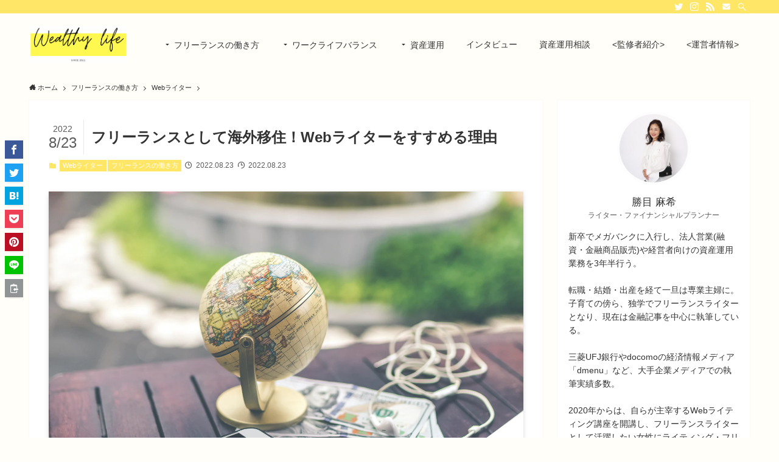

--- FILE ---
content_type: text/html; charset=UTF-8
request_url: https://wealthylife-k.com/webwriter_emigration/
body_size: 27395
content:
<!DOCTYPE html>
<html lang="ja" data-loaded="false" data-scrolled="false" data-spmenu="closed">
<head>
<meta charset="utf-8">
<meta name="format-detection" content="telephone=no">
<meta http-equiv="X-UA-Compatible" content="IE=edge">
<meta name="viewport" content="width=device-width, viewport-fit=cover">
<title>フリーランスとして海外移住！Webライターをすすめる理由 | Wealthylife.k</title>
<meta name='robots' content='max-image-preview:large' />
<link rel='dns-prefetch' href='//www.google.com' />
<link rel='dns-prefetch' href='//cdn.jsdelivr.net' />
<link rel="alternate" type="application/rss+xml" title="Wealthylife.k &raquo; フィード" href="https://wealthylife-k.com/feed/" />
<link rel="alternate" type="application/rss+xml" title="Wealthylife.k &raquo; コメントフィード" href="https://wealthylife-k.com/comments/feed/" />
<link rel="alternate" type="application/rss+xml" title="Wealthylife.k &raquo; フリーランスとして海外移住！Webライターをすすめる理由 のコメントのフィード" href="https://wealthylife-k.com/webwriter_emigration/feed/" />

<!-- SEO SIMPLE PACK 3.6.2 -->
<meta name="description" content="将来海外移住したい人は、フリーランスとしてどこでも働けるスキルを身に付けておくのが安心。海外で現地採用されるのが難しくても、継続して日本語で働けるため。海外在住を活かした案件の獲得も可能になる可能性も。">
<link rel="canonical" href="https://wealthylife-k.com/webwriter_emigration/">
<meta property="og:locale" content="ja_JP">
<meta property="og:type" content="article">
<meta property="og:image" content="https://wealthylife-k.com/wp-content/uploads/2022/08/photo-1525853794195-b8e523e4d459.webp">
<meta property="og:title" content="フリーランスとして海外移住！Webライターをすすめる理由 | Wealthylife.k">
<meta property="og:description" content="将来海外移住したい人は、フリーランスとしてどこでも働けるスキルを身に付けておくのが安心。海外で現地採用されるのが難しくても、継続して日本語で働けるため。海外在住を活かした案件の獲得も可能になる可能性も。">
<meta property="og:url" content="https://wealthylife-k.com/webwriter_emigration/">
<meta property="og:site_name" content="Wealthylife.k">
<meta name="twitter:card" content="summary">
<meta name="twitter:site" content="Wealthylife11">
<!-- Google Analytics (gtag.js) -->
<script async src="https://www.googletagmanager.com/gtag/js?id=G-C04NNRB6JF"></script>
<script>
	window.dataLayer = window.dataLayer || [];
	function gtag(){dataLayer.push(arguments);}
	gtag("js", new Date());
	gtag("config", "G-C04NNRB6JF");
</script>
	<!-- / SEO SIMPLE PACK -->

<style id='wp-img-auto-sizes-contain-inline-css' type='text/css'>
img:is([sizes=auto i],[sizes^="auto," i]){contain-intrinsic-size:3000px 1500px}
/*# sourceURL=wp-img-auto-sizes-contain-inline-css */
</style>
<link rel='stylesheet' id='sbi_styles-css' href='https://wealthylife-k.com/wp-content/plugins/instagram-feed/css/sbi-styles.min.css?ver=6.10.0' type='text/css' media='all' />
<style id='wp-block-library-inline-css' type='text/css'>
:root{--wp-block-synced-color:#7a00df;--wp-block-synced-color--rgb:122,0,223;--wp-bound-block-color:var(--wp-block-synced-color);--wp-editor-canvas-background:#ddd;--wp-admin-theme-color:#007cba;--wp-admin-theme-color--rgb:0,124,186;--wp-admin-theme-color-darker-10:#006ba1;--wp-admin-theme-color-darker-10--rgb:0,107,160.5;--wp-admin-theme-color-darker-20:#005a87;--wp-admin-theme-color-darker-20--rgb:0,90,135;--wp-admin-border-width-focus:2px}@media (min-resolution:192dpi){:root{--wp-admin-border-width-focus:1.5px}}.wp-element-button{cursor:pointer}:root .has-very-light-gray-background-color{background-color:#eee}:root .has-very-dark-gray-background-color{background-color:#313131}:root .has-very-light-gray-color{color:#eee}:root .has-very-dark-gray-color{color:#313131}:root .has-vivid-green-cyan-to-vivid-cyan-blue-gradient-background{background:linear-gradient(135deg,#00d084,#0693e3)}:root .has-purple-crush-gradient-background{background:linear-gradient(135deg,#34e2e4,#4721fb 50%,#ab1dfe)}:root .has-hazy-dawn-gradient-background{background:linear-gradient(135deg,#faaca8,#dad0ec)}:root .has-subdued-olive-gradient-background{background:linear-gradient(135deg,#fafae1,#67a671)}:root .has-atomic-cream-gradient-background{background:linear-gradient(135deg,#fdd79a,#004a59)}:root .has-nightshade-gradient-background{background:linear-gradient(135deg,#330968,#31cdcf)}:root .has-midnight-gradient-background{background:linear-gradient(135deg,#020381,#2874fc)}:root{--wp--preset--font-size--normal:16px;--wp--preset--font-size--huge:42px}.has-regular-font-size{font-size:1em}.has-larger-font-size{font-size:2.625em}.has-normal-font-size{font-size:var(--wp--preset--font-size--normal)}.has-huge-font-size{font-size:var(--wp--preset--font-size--huge)}.has-text-align-center{text-align:center}.has-text-align-left{text-align:left}.has-text-align-right{text-align:right}.has-fit-text{white-space:nowrap!important}#end-resizable-editor-section{display:none}.aligncenter{clear:both}.items-justified-left{justify-content:flex-start}.items-justified-center{justify-content:center}.items-justified-right{justify-content:flex-end}.items-justified-space-between{justify-content:space-between}.screen-reader-text{border:0;clip-path:inset(50%);height:1px;margin:-1px;overflow:hidden;padding:0;position:absolute;width:1px;word-wrap:normal!important}.screen-reader-text:focus{background-color:#ddd;clip-path:none;color:#444;display:block;font-size:1em;height:auto;left:5px;line-height:normal;padding:15px 23px 14px;text-decoration:none;top:5px;width:auto;z-index:100000}html :where(.has-border-color){border-style:solid}html :where([style*=border-top-color]){border-top-style:solid}html :where([style*=border-right-color]){border-right-style:solid}html :where([style*=border-bottom-color]){border-bottom-style:solid}html :where([style*=border-left-color]){border-left-style:solid}html :where([style*=border-width]){border-style:solid}html :where([style*=border-top-width]){border-top-style:solid}html :where([style*=border-right-width]){border-right-style:solid}html :where([style*=border-bottom-width]){border-bottom-style:solid}html :where([style*=border-left-width]){border-left-style:solid}html :where(img[class*=wp-image-]){height:auto;max-width:100%}:where(figure){margin:0 0 1em}html :where(.is-position-sticky){--wp-admin--admin-bar--position-offset:var(--wp-admin--admin-bar--height,0px)}@media screen and (max-width:600px){html :where(.is-position-sticky){--wp-admin--admin-bar--position-offset:0px}}

/*# sourceURL=wp-block-library-inline-css */
</style>
<style id='wp-block-heading-inline-css' type='text/css'>
h1:where(.wp-block-heading).has-background,h2:where(.wp-block-heading).has-background,h3:where(.wp-block-heading).has-background,h4:where(.wp-block-heading).has-background,h5:where(.wp-block-heading).has-background,h6:where(.wp-block-heading).has-background{padding:1.25em 2.375em}h1.has-text-align-left[style*=writing-mode]:where([style*=vertical-lr]),h1.has-text-align-right[style*=writing-mode]:where([style*=vertical-rl]),h2.has-text-align-left[style*=writing-mode]:where([style*=vertical-lr]),h2.has-text-align-right[style*=writing-mode]:where([style*=vertical-rl]),h3.has-text-align-left[style*=writing-mode]:where([style*=vertical-lr]),h3.has-text-align-right[style*=writing-mode]:where([style*=vertical-rl]),h4.has-text-align-left[style*=writing-mode]:where([style*=vertical-lr]),h4.has-text-align-right[style*=writing-mode]:where([style*=vertical-rl]),h5.has-text-align-left[style*=writing-mode]:where([style*=vertical-lr]),h5.has-text-align-right[style*=writing-mode]:where([style*=vertical-rl]),h6.has-text-align-left[style*=writing-mode]:where([style*=vertical-lr]),h6.has-text-align-right[style*=writing-mode]:where([style*=vertical-rl]){rotate:180deg}
/*# sourceURL=https://wealthylife-k.com/wp-includes/blocks/heading/style.min.css */
</style>
<style id='wp-block-image-inline-css' type='text/css'>
.wp-block-image>a,.wp-block-image>figure>a{display:inline-block}.wp-block-image img{box-sizing:border-box;height:auto;max-width:100%;vertical-align:bottom}@media not (prefers-reduced-motion){.wp-block-image img.hide{visibility:hidden}.wp-block-image img.show{animation:show-content-image .4s}}.wp-block-image[style*=border-radius] img,.wp-block-image[style*=border-radius]>a{border-radius:inherit}.wp-block-image.has-custom-border img{box-sizing:border-box}.wp-block-image.aligncenter{text-align:center}.wp-block-image.alignfull>a,.wp-block-image.alignwide>a{width:100%}.wp-block-image.alignfull img,.wp-block-image.alignwide img{height:auto;width:100%}.wp-block-image .aligncenter,.wp-block-image .alignleft,.wp-block-image .alignright,.wp-block-image.aligncenter,.wp-block-image.alignleft,.wp-block-image.alignright{display:table}.wp-block-image .aligncenter>figcaption,.wp-block-image .alignleft>figcaption,.wp-block-image .alignright>figcaption,.wp-block-image.aligncenter>figcaption,.wp-block-image.alignleft>figcaption,.wp-block-image.alignright>figcaption{caption-side:bottom;display:table-caption}.wp-block-image .alignleft{float:left;margin:.5em 1em .5em 0}.wp-block-image .alignright{float:right;margin:.5em 0 .5em 1em}.wp-block-image .aligncenter{margin-left:auto;margin-right:auto}.wp-block-image :where(figcaption){margin-bottom:1em;margin-top:.5em}.wp-block-image.is-style-circle-mask img{border-radius:9999px}@supports ((-webkit-mask-image:none) or (mask-image:none)) or (-webkit-mask-image:none){.wp-block-image.is-style-circle-mask img{border-radius:0;-webkit-mask-image:url('data:image/svg+xml;utf8,<svg viewBox="0 0 100 100" xmlns="http://www.w3.org/2000/svg"><circle cx="50" cy="50" r="50"/></svg>');mask-image:url('data:image/svg+xml;utf8,<svg viewBox="0 0 100 100" xmlns="http://www.w3.org/2000/svg"><circle cx="50" cy="50" r="50"/></svg>');mask-mode:alpha;-webkit-mask-position:center;mask-position:center;-webkit-mask-repeat:no-repeat;mask-repeat:no-repeat;-webkit-mask-size:contain;mask-size:contain}}:root :where(.wp-block-image.is-style-rounded img,.wp-block-image .is-style-rounded img){border-radius:9999px}.wp-block-image figure{margin:0}.wp-lightbox-container{display:flex;flex-direction:column;position:relative}.wp-lightbox-container img{cursor:zoom-in}.wp-lightbox-container img:hover+button{opacity:1}.wp-lightbox-container button{align-items:center;backdrop-filter:blur(16px) saturate(180%);background-color:#5a5a5a40;border:none;border-radius:4px;cursor:zoom-in;display:flex;height:20px;justify-content:center;opacity:0;padding:0;position:absolute;right:16px;text-align:center;top:16px;width:20px;z-index:100}@media not (prefers-reduced-motion){.wp-lightbox-container button{transition:opacity .2s ease}}.wp-lightbox-container button:focus-visible{outline:3px auto #5a5a5a40;outline:3px auto -webkit-focus-ring-color;outline-offset:3px}.wp-lightbox-container button:hover{cursor:pointer;opacity:1}.wp-lightbox-container button:focus{opacity:1}.wp-lightbox-container button:focus,.wp-lightbox-container button:hover,.wp-lightbox-container button:not(:hover):not(:active):not(.has-background){background-color:#5a5a5a40;border:none}.wp-lightbox-overlay{box-sizing:border-box;cursor:zoom-out;height:100vh;left:0;overflow:hidden;position:fixed;top:0;visibility:hidden;width:100%;z-index:100000}.wp-lightbox-overlay .close-button{align-items:center;cursor:pointer;display:flex;justify-content:center;min-height:40px;min-width:40px;padding:0;position:absolute;right:calc(env(safe-area-inset-right) + 16px);top:calc(env(safe-area-inset-top) + 16px);z-index:5000000}.wp-lightbox-overlay .close-button:focus,.wp-lightbox-overlay .close-button:hover,.wp-lightbox-overlay .close-button:not(:hover):not(:active):not(.has-background){background:none;border:none}.wp-lightbox-overlay .lightbox-image-container{height:var(--wp--lightbox-container-height);left:50%;overflow:hidden;position:absolute;top:50%;transform:translate(-50%,-50%);transform-origin:top left;width:var(--wp--lightbox-container-width);z-index:9999999999}.wp-lightbox-overlay .wp-block-image{align-items:center;box-sizing:border-box;display:flex;height:100%;justify-content:center;margin:0;position:relative;transform-origin:0 0;width:100%;z-index:3000000}.wp-lightbox-overlay .wp-block-image img{height:var(--wp--lightbox-image-height);min-height:var(--wp--lightbox-image-height);min-width:var(--wp--lightbox-image-width);width:var(--wp--lightbox-image-width)}.wp-lightbox-overlay .wp-block-image figcaption{display:none}.wp-lightbox-overlay button{background:none;border:none}.wp-lightbox-overlay .scrim{background-color:#fff;height:100%;opacity:.9;position:absolute;width:100%;z-index:2000000}.wp-lightbox-overlay.active{visibility:visible}@media not (prefers-reduced-motion){.wp-lightbox-overlay.active{animation:turn-on-visibility .25s both}.wp-lightbox-overlay.active img{animation:turn-on-visibility .35s both}.wp-lightbox-overlay.show-closing-animation:not(.active){animation:turn-off-visibility .35s both}.wp-lightbox-overlay.show-closing-animation:not(.active) img{animation:turn-off-visibility .25s both}.wp-lightbox-overlay.zoom.active{animation:none;opacity:1;visibility:visible}.wp-lightbox-overlay.zoom.active .lightbox-image-container{animation:lightbox-zoom-in .4s}.wp-lightbox-overlay.zoom.active .lightbox-image-container img{animation:none}.wp-lightbox-overlay.zoom.active .scrim{animation:turn-on-visibility .4s forwards}.wp-lightbox-overlay.zoom.show-closing-animation:not(.active){animation:none}.wp-lightbox-overlay.zoom.show-closing-animation:not(.active) .lightbox-image-container{animation:lightbox-zoom-out .4s}.wp-lightbox-overlay.zoom.show-closing-animation:not(.active) .lightbox-image-container img{animation:none}.wp-lightbox-overlay.zoom.show-closing-animation:not(.active) .scrim{animation:turn-off-visibility .4s forwards}}@keyframes show-content-image{0%{visibility:hidden}99%{visibility:hidden}to{visibility:visible}}@keyframes turn-on-visibility{0%{opacity:0}to{opacity:1}}@keyframes turn-off-visibility{0%{opacity:1;visibility:visible}99%{opacity:0;visibility:visible}to{opacity:0;visibility:hidden}}@keyframes lightbox-zoom-in{0%{transform:translate(calc((-100vw + var(--wp--lightbox-scrollbar-width))/2 + var(--wp--lightbox-initial-left-position)),calc(-50vh + var(--wp--lightbox-initial-top-position))) scale(var(--wp--lightbox-scale))}to{transform:translate(-50%,-50%) scale(1)}}@keyframes lightbox-zoom-out{0%{transform:translate(-50%,-50%) scale(1);visibility:visible}99%{visibility:visible}to{transform:translate(calc((-100vw + var(--wp--lightbox-scrollbar-width))/2 + var(--wp--lightbox-initial-left-position)),calc(-50vh + var(--wp--lightbox-initial-top-position))) scale(var(--wp--lightbox-scale));visibility:hidden}}
/*# sourceURL=https://wealthylife-k.com/wp-includes/blocks/image/style.min.css */
</style>
<style id='wp-block-list-inline-css' type='text/css'>
ol,ul{box-sizing:border-box}:root :where(.wp-block-list.has-background){padding:1.25em 2.375em}
/*# sourceURL=https://wealthylife-k.com/wp-includes/blocks/list/style.min.css */
</style>
<style id='wp-block-paragraph-inline-css' type='text/css'>
.is-small-text{font-size:.875em}.is-regular-text{font-size:1em}.is-large-text{font-size:2.25em}.is-larger-text{font-size:3em}.has-drop-cap:not(:focus):first-letter{float:left;font-size:8.4em;font-style:normal;font-weight:100;line-height:.68;margin:.05em .1em 0 0;text-transform:uppercase}body.rtl .has-drop-cap:not(:focus):first-letter{float:none;margin-left:.1em}p.has-drop-cap.has-background{overflow:hidden}:root :where(p.has-background){padding:1.25em 2.375em}:where(p.has-text-color:not(.has-link-color)) a{color:inherit}p.has-text-align-left[style*="writing-mode:vertical-lr"],p.has-text-align-right[style*="writing-mode:vertical-rl"]{rotate:180deg}
/*# sourceURL=https://wealthylife-k.com/wp-includes/blocks/paragraph/style.min.css */
</style>
<style id='wp-block-preformatted-inline-css' type='text/css'>
.wp-block-preformatted{box-sizing:border-box;white-space:pre-wrap}:where(.wp-block-preformatted.has-background){padding:1.25em 2.375em}
/*# sourceURL=https://wealthylife-k.com/wp-includes/blocks/preformatted/style.min.css */
</style>

<link rel='stylesheet' id='main_style-css' href='https://wealthylife-k.com/wp-content/themes/swell/assets/css/main.css?ver=2.4.1.1' type='text/css' media='all' />
<style id='classic-theme-styles-inline-css' type='text/css'>
/*! This file is auto-generated */
.wp-block-button__link{color:#fff;background-color:#32373c;border-radius:9999px;box-shadow:none;text-decoration:none;padding:calc(.667em + 2px) calc(1.333em + 2px);font-size:1.125em}.wp-block-file__button{background:#32373c;color:#fff;text-decoration:none}
/*# sourceURL=/wp-includes/css/classic-themes.min.css */
</style>
<style id='global-styles-inline-css' type='text/css'>
:root{--wp--preset--aspect-ratio--square: 1;--wp--preset--aspect-ratio--4-3: 4/3;--wp--preset--aspect-ratio--3-4: 3/4;--wp--preset--aspect-ratio--3-2: 3/2;--wp--preset--aspect-ratio--2-3: 2/3;--wp--preset--aspect-ratio--16-9: 16/9;--wp--preset--aspect-ratio--9-16: 9/16;--wp--preset--color--black: #000;--wp--preset--color--cyan-bluish-gray: #abb8c3;--wp--preset--color--white: #fff;--wp--preset--color--pale-pink: #f78da7;--wp--preset--color--vivid-red: #cf2e2e;--wp--preset--color--luminous-vivid-orange: #ff6900;--wp--preset--color--luminous-vivid-amber: #fcb900;--wp--preset--color--light-green-cyan: #7bdcb5;--wp--preset--color--vivid-green-cyan: #00d084;--wp--preset--color--pale-cyan-blue: #8ed1fc;--wp--preset--color--vivid-cyan-blue: #0693e3;--wp--preset--color--vivid-purple: #9b51e0;--wp--preset--color--swl-main: var( --color_main );--wp--preset--color--swl-main-thin: var( --color_main_thin );--wp--preset--color--swl-gray: var( --color_gray );--wp--preset--color--swl-deep-01: var(--color_deep01);--wp--preset--color--swl-deep-02: var(--color_deep02);--wp--preset--color--swl-deep-03: var(--color_deep03);--wp--preset--color--swl-deep-04: var(--color_deep04);--wp--preset--color--swl-pale-01: var(--color_pale01);--wp--preset--color--swl-pale-02: var(--color_pale02);--wp--preset--color--swl-pale-03: var(--color_pale03);--wp--preset--color--swl-pale-04: var(--color_pale04);--wp--preset--gradient--vivid-cyan-blue-to-vivid-purple: linear-gradient(135deg,rgb(6,147,227) 0%,rgb(155,81,224) 100%);--wp--preset--gradient--light-green-cyan-to-vivid-green-cyan: linear-gradient(135deg,rgb(122,220,180) 0%,rgb(0,208,130) 100%);--wp--preset--gradient--luminous-vivid-amber-to-luminous-vivid-orange: linear-gradient(135deg,rgb(252,185,0) 0%,rgb(255,105,0) 100%);--wp--preset--gradient--luminous-vivid-orange-to-vivid-red: linear-gradient(135deg,rgb(255,105,0) 0%,rgb(207,46,46) 100%);--wp--preset--gradient--very-light-gray-to-cyan-bluish-gray: linear-gradient(135deg,rgb(238,238,238) 0%,rgb(169,184,195) 100%);--wp--preset--gradient--cool-to-warm-spectrum: linear-gradient(135deg,rgb(74,234,220) 0%,rgb(151,120,209) 20%,rgb(207,42,186) 40%,rgb(238,44,130) 60%,rgb(251,105,98) 80%,rgb(254,248,76) 100%);--wp--preset--gradient--blush-light-purple: linear-gradient(135deg,rgb(255,206,236) 0%,rgb(152,150,240) 100%);--wp--preset--gradient--blush-bordeaux: linear-gradient(135deg,rgb(254,205,165) 0%,rgb(254,45,45) 50%,rgb(107,0,62) 100%);--wp--preset--gradient--luminous-dusk: linear-gradient(135deg,rgb(255,203,112) 0%,rgb(199,81,192) 50%,rgb(65,88,208) 100%);--wp--preset--gradient--pale-ocean: linear-gradient(135deg,rgb(255,245,203) 0%,rgb(182,227,212) 50%,rgb(51,167,181) 100%);--wp--preset--gradient--electric-grass: linear-gradient(135deg,rgb(202,248,128) 0%,rgb(113,206,126) 100%);--wp--preset--gradient--midnight: linear-gradient(135deg,rgb(2,3,129) 0%,rgb(40,116,252) 100%);--wp--preset--font-size--small: 12px;--wp--preset--font-size--medium: 18px;--wp--preset--font-size--large: 20px;--wp--preset--font-size--x-large: 42px;--wp--preset--font-size--xs: 10px;--wp--preset--font-size--huge: 28px;--wp--preset--spacing--20: 0.44rem;--wp--preset--spacing--30: 0.67rem;--wp--preset--spacing--40: 1rem;--wp--preset--spacing--50: 1.5rem;--wp--preset--spacing--60: 2.25rem;--wp--preset--spacing--70: 3.38rem;--wp--preset--spacing--80: 5.06rem;--wp--preset--shadow--natural: 6px 6px 9px rgba(0, 0, 0, 0.2);--wp--preset--shadow--deep: 12px 12px 50px rgba(0, 0, 0, 0.4);--wp--preset--shadow--sharp: 6px 6px 0px rgba(0, 0, 0, 0.2);--wp--preset--shadow--outlined: 6px 6px 0px -3px rgb(255, 255, 255), 6px 6px rgb(0, 0, 0);--wp--preset--shadow--crisp: 6px 6px 0px rgb(0, 0, 0);}:where(.is-layout-flex){gap: 0.5em;}:where(.is-layout-grid){gap: 0.5em;}body .is-layout-flex{display: flex;}.is-layout-flex{flex-wrap: wrap;align-items: center;}.is-layout-flex > :is(*, div){margin: 0;}body .is-layout-grid{display: grid;}.is-layout-grid > :is(*, div){margin: 0;}:where(.wp-block-columns.is-layout-flex){gap: 2em;}:where(.wp-block-columns.is-layout-grid){gap: 2em;}:where(.wp-block-post-template.is-layout-flex){gap: 1.25em;}:where(.wp-block-post-template.is-layout-grid){gap: 1.25em;}.has-black-color{color: var(--wp--preset--color--black) !important;}.has-cyan-bluish-gray-color{color: var(--wp--preset--color--cyan-bluish-gray) !important;}.has-white-color{color: var(--wp--preset--color--white) !important;}.has-pale-pink-color{color: var(--wp--preset--color--pale-pink) !important;}.has-vivid-red-color{color: var(--wp--preset--color--vivid-red) !important;}.has-luminous-vivid-orange-color{color: var(--wp--preset--color--luminous-vivid-orange) !important;}.has-luminous-vivid-amber-color{color: var(--wp--preset--color--luminous-vivid-amber) !important;}.has-light-green-cyan-color{color: var(--wp--preset--color--light-green-cyan) !important;}.has-vivid-green-cyan-color{color: var(--wp--preset--color--vivid-green-cyan) !important;}.has-pale-cyan-blue-color{color: var(--wp--preset--color--pale-cyan-blue) !important;}.has-vivid-cyan-blue-color{color: var(--wp--preset--color--vivid-cyan-blue) !important;}.has-vivid-purple-color{color: var(--wp--preset--color--vivid-purple) !important;}.has-black-background-color{background-color: var(--wp--preset--color--black) !important;}.has-cyan-bluish-gray-background-color{background-color: var(--wp--preset--color--cyan-bluish-gray) !important;}.has-white-background-color{background-color: var(--wp--preset--color--white) !important;}.has-pale-pink-background-color{background-color: var(--wp--preset--color--pale-pink) !important;}.has-vivid-red-background-color{background-color: var(--wp--preset--color--vivid-red) !important;}.has-luminous-vivid-orange-background-color{background-color: var(--wp--preset--color--luminous-vivid-orange) !important;}.has-luminous-vivid-amber-background-color{background-color: var(--wp--preset--color--luminous-vivid-amber) !important;}.has-light-green-cyan-background-color{background-color: var(--wp--preset--color--light-green-cyan) !important;}.has-vivid-green-cyan-background-color{background-color: var(--wp--preset--color--vivid-green-cyan) !important;}.has-pale-cyan-blue-background-color{background-color: var(--wp--preset--color--pale-cyan-blue) !important;}.has-vivid-cyan-blue-background-color{background-color: var(--wp--preset--color--vivid-cyan-blue) !important;}.has-vivid-purple-background-color{background-color: var(--wp--preset--color--vivid-purple) !important;}.has-black-border-color{border-color: var(--wp--preset--color--black) !important;}.has-cyan-bluish-gray-border-color{border-color: var(--wp--preset--color--cyan-bluish-gray) !important;}.has-white-border-color{border-color: var(--wp--preset--color--white) !important;}.has-pale-pink-border-color{border-color: var(--wp--preset--color--pale-pink) !important;}.has-vivid-red-border-color{border-color: var(--wp--preset--color--vivid-red) !important;}.has-luminous-vivid-orange-border-color{border-color: var(--wp--preset--color--luminous-vivid-orange) !important;}.has-luminous-vivid-amber-border-color{border-color: var(--wp--preset--color--luminous-vivid-amber) !important;}.has-light-green-cyan-border-color{border-color: var(--wp--preset--color--light-green-cyan) !important;}.has-vivid-green-cyan-border-color{border-color: var(--wp--preset--color--vivid-green-cyan) !important;}.has-pale-cyan-blue-border-color{border-color: var(--wp--preset--color--pale-cyan-blue) !important;}.has-vivid-cyan-blue-border-color{border-color: var(--wp--preset--color--vivid-cyan-blue) !important;}.has-vivid-purple-border-color{border-color: var(--wp--preset--color--vivid-purple) !important;}.has-vivid-cyan-blue-to-vivid-purple-gradient-background{background: var(--wp--preset--gradient--vivid-cyan-blue-to-vivid-purple) !important;}.has-light-green-cyan-to-vivid-green-cyan-gradient-background{background: var(--wp--preset--gradient--light-green-cyan-to-vivid-green-cyan) !important;}.has-luminous-vivid-amber-to-luminous-vivid-orange-gradient-background{background: var(--wp--preset--gradient--luminous-vivid-amber-to-luminous-vivid-orange) !important;}.has-luminous-vivid-orange-to-vivid-red-gradient-background{background: var(--wp--preset--gradient--luminous-vivid-orange-to-vivid-red) !important;}.has-very-light-gray-to-cyan-bluish-gray-gradient-background{background: var(--wp--preset--gradient--very-light-gray-to-cyan-bluish-gray) !important;}.has-cool-to-warm-spectrum-gradient-background{background: var(--wp--preset--gradient--cool-to-warm-spectrum) !important;}.has-blush-light-purple-gradient-background{background: var(--wp--preset--gradient--blush-light-purple) !important;}.has-blush-bordeaux-gradient-background{background: var(--wp--preset--gradient--blush-bordeaux) !important;}.has-luminous-dusk-gradient-background{background: var(--wp--preset--gradient--luminous-dusk) !important;}.has-pale-ocean-gradient-background{background: var(--wp--preset--gradient--pale-ocean) !important;}.has-electric-grass-gradient-background{background: var(--wp--preset--gradient--electric-grass) !important;}.has-midnight-gradient-background{background: var(--wp--preset--gradient--midnight) !important;}.has-small-font-size{font-size: var(--wp--preset--font-size--small) !important;}.has-medium-font-size{font-size: var(--wp--preset--font-size--medium) !important;}.has-large-font-size{font-size: var(--wp--preset--font-size--large) !important;}.has-x-large-font-size{font-size: var(--wp--preset--font-size--x-large) !important;}
/*# sourceURL=global-styles-inline-css */
</style>

<link rel='stylesheet' id='contact-form-7-css' href='https://wealthylife-k.com/wp-content/plugins/contact-form-7/includes/css/styles.css?ver=6.1.4' type='text/css' media='all' />
<link rel='stylesheet' id='child_style-css' href='https://wealthylife-k.com/wp-content/themes/swell_child/style.css?ver=2026020370411' type='text/css' media='all' />
<link rel='stylesheet' id='ponhiro-blocks-front-css' href='https://wealthylife-k.com/wp-content/plugins/useful-blocks/dist/css/front.css?ver=1.7.4' type='text/css' media='all' />
<style id='ponhiro-blocks-front-inline-css' type='text/css'>
:root{--pb_colset_yellow:#fdc44f;--pb_colset_yellow_thin:#fef9ed;--pb_colset_yellow_dark:#b4923a;--pb_colset_pink:#fd9392;--pb_colset_pink_thin:#ffefef;--pb_colset_pink_dark:#d07373;--pb_colset_green:#91c13e;--pb_colset_green_thin:#f2f8e8;--pb_colset_green_dark:#61841f;--pb_colset_blue:#6fc7e1;--pb_colset_blue_thin:#f0f9fc;--pb_colset_blue_dark:#419eb9;--pb_colset_cvbox_01_bg:#f5f5f5;--pb_colset_cvbox_01_list:#3190b7;--pb_colset_cvbox_01_btn:#91c13e;--pb_colset_cvbox_01_shadow:#628328;--pb_colset_cvbox_01_note:#fdc44f;--pb_colset_compare_01_l:#6fc7e1;--pb_colset_compare_01_l_bg:#f0f9fc;--pb_colset_compare_01_r:#ffa883;--pb_colset_compare_01_r_bg:#fff6f2;--pb_colset_iconbox_01:#6e828a;--pb_colset_iconbox_01_bg:#fff;--pb_colset_iconbox_01_icon:#ee8f81;--pb_colset_bargraph_01:#9dd9dd;--pb_colset_bargraph_01_bg:#fafafa;--pb_colset_bar_01:#f8db92;--pb_colset_bar_02:#fda9a8;--pb_colset_bar_03:#bdda8b;--pb_colset_bar_04:#a1c6f1;--pb_colset_rating_01_bg:#fafafa;--pb_colset_rating_01_text:#71828a;--pb_colset_rating_01_label:#71828a;--pb_colset_rating_01_point:#ee8f81;}.pb-iconbox__figure[data-iconset="01"]{background-image: url(https://wealthylife-k.com/wp-content/plugins/useful-blocks/assets/img/a_person.png)}.pb-iconbox__figure[data-iconset="02"]{background-image: url(https://wealthylife-k.com/wp-content/plugins/useful-blocks/assets/img/a_person.png)}.pb-iconbox__figure[data-iconset="03"]{background-image: url(https://wealthylife-k.com/wp-content/plugins/useful-blocks/assets/img/a_person.png)}.pb-iconbox__figure[data-iconset="04"]{background-image: url(https://wealthylife-k.com/wp-content/plugins/useful-blocks/assets/img/a_person.png)}
/*# sourceURL=ponhiro-blocks-front-inline-css */
</style>

<style id="swell_custom_front_style">:root{--color_main:#ffe666;--color_text:#333333;--color_link:#39a0ff;--color_border:rgba(200,200,200,.5);--color_gray:rgba(200,200,200,.15);--color_htag:#66ccff;--color_bg:#fffef9;--color_gradient1:#ffffff;--color_gradient2:#ffffff;--color_main_thin:rgba(255, 255, 128, 0.05 );--color_main_dark:rgba(191, 173, 77, 1 );--color_list_check:#ffe666;--color_list_num:#ffe666;--color_list_good:#86dd7b;--color_list_bad:#f36060;--color_faq_q:#d55656;--color_faq_a:#6599b7;--color_capbox_01:#f59b5f;--color_capbox_01_bg:#fff8eb;--color_capbox_02:#5fb9f5;--color_capbox_02_bg:#edf5ff;--color_capbox_03:#2fcd90;--color_capbox_03_bg:#eafaf2;--color_icon_good:#3cd250;--color_icon_good_bg:#ecffe9;--color_icon_bad:#4b73eb;--color_icon_bad_bg:#eafaff;--color_icon_info:#f578b4;--color_icon_info_bg:#fff0fa;--color_icon_announce:#ffa537;--color_icon_announce_bg:#fff5f0;--color_icon_pen:#7a7a7a;--color_icon_pen_bg:#f7f7f7;--color_icon_book:#787364;--color_icon_book_bg:#f8f6ef;--color_icon_point:#ffa639;--color_icon_check:#86d67c;--color_icon_batsu:#f36060;--color_icon_hatena:#5295cc;--color_icon_caution:#f7da38;--color_icon_memo:#84878a;--color_content_bg:#fff;--color_btn_red:#f74a4a;--color_btn_blue:#338df4;--color_btn_green:#62d847;--color_btn_blue_dark:rgba(38, 106, 183, 1 );--color_btn_red_dark:rgba(185, 56, 56, 1 );--color_btn_green_dark:rgba(74, 162, 53, 1 );--color_deep01:#e44141;--color_deep02:#3d79d5;--color_deep03:#63a84d;--color_deep04:#f09f4d;--color_pale01:#fff2f0;--color_pale02:#f3f8fd;--color_pale03:#f1f9ee;--color_pale04:#fdf9ee;--color_mark_blue:#b7e3ff;--color_mark_green:#bdf9c3;--color_mark_yellow:#fcf69f;--color_mark_orange:#ffddbc;--border01:solid 1px var(--color_main);--border02:double 4px var(--color_main);--border03:dashed 2px var(--color_border);--border04:solid 4px var(--color_gray);--card_posts_thumb_ratio:56.25%;--list_posts_thumb_ratio:56.25%;--big_posts_thumb_ratio:56.25%;--thumb_posts_thumb_ratio:56.25%;--color_header_bg:#fffef9;--color_header_text:#333333;--color_footer_bg:#fffef9;--color_footer_text:#333333;--color_fbm_text:#333;--color_fbm_bg:#fff;--fbm_opacity:0.9;--fix_header_opacity:1;--container_size:1296px;--article_size:1144px;--logo_size_sp:70px;--logo_size_pc:70px;--logo_size_pcfix:32px;}.is-style-btn_normal a{border-radius:80px}.is-style-btn_solid a{border-radius:80px}.is-style-btn_shiny a{border-radius:80px}.is-style-btn_line a{border-radius:80px}.post_content blockquote{padding:1.5em 2em 1.5em 3em}.post_content blockquote::before{content:"";display:block;width:5px;height:calc(100% - 3em);top:1.5em;left:1.5em;border-left:solid 1px rgba(180,180,180,.75);border-right:solid 1px rgba(180,180,180,.75);}.mark_blue{background:-webkit-linear-gradient(transparent 64%,var(--color_mark_blue) 0%);background:linear-gradient(transparent 64%,var(--color_mark_blue) 0%)}.mark_green{background:-webkit-linear-gradient(transparent 64%,var(--color_mark_green) 0%);background:linear-gradient(transparent 64%,var(--color_mark_green) 0%)}.mark_yellow{background:-webkit-linear-gradient(transparent 64%,var(--color_mark_yellow) 0%);background:linear-gradient(transparent 64%,var(--color_mark_yellow) 0%)}.mark_orange{background:-webkit-linear-gradient(transparent 64%,var(--color_mark_orange) 0%);background:linear-gradient(transparent 64%,var(--color_mark_orange) 0%)}[class*="is-style-icon_"]{color:#333;border-width:0}[class*="is-style-big_icon_"]{position:relative;padding:2em 1.5em 1.5em;border-width:2px;border-style:solid}[data-col="gray"] .c-balloon__text{background:#f7f7f7;border-color:#ccc}[data-col="gray"] .c-balloon__before{border-right-color:#f7f7f7}[data-col="green"] .c-balloon__text{background:#d1f8c2;border-color:#9ddd93}[data-col="green"] .c-balloon__before{border-right-color:#d1f8c2}[data-col="blue"] .c-balloon__text{background:#e2f6ff;border-color:#93d2f0}[data-col="blue"] .c-balloon__before{border-right-color:#e2f6ff}[data-col="red"] .c-balloon__text{background:#ffebeb;border-color:#f48789}[data-col="red"] .c-balloon__before{border-right-color:#ffebeb}[data-col="yellow"] .c-balloon__text{background:#f9f7d2;border-color:#fbe593}[data-col="yellow"] .c-balloon__before{border-right-color:#f9f7d2}.-type-list2 .p-postList__body::after,.-type-big .p-postList__body::after{content: "READ MORE »";}.c-postThumb__cat{background-color:#ffe666;color:#fff;background-image: repeating-linear-gradient(-45deg,rgba(255,255,255,.1),rgba(255,255,255,.1) 6px,transparent 6px,transparent 12px)}.post_content h2{border-left:solid 8px var(--color_htag);padding:.75em 1em;background:rgba(102, 204, 255, 0.03 )}.post_content h2::before{position:absolute;display:block;pointer-events:none}.post_content h3{padding:0 .5em .5em}.post_content h3::before{content:"";width:100%;height:2px;background: repeating-linear-gradient(90deg, var(--color_htag) 0%, var(--color_htag) 29.3%, rgba(128, 255, 255, 0.2 ) 29.3%, rgba(128, 255, 255, 0.2 ) 100%)}.post_content h4{padding:0 0 0 16px;border-left:solid 2px var(--color_htag)}body{font-weight:500;font-family:"游ゴシック体", "Yu Gothic", YuGothic, "Hiragino Kaku Gothic ProN", "Hiragino Sans", Meiryo, sans-serif}.l-header__bar{color:#ffffff;background:var(--color_main)}.l-header__menuBtn{order:1}.l-header__customBtn{order:3}.c-gnav a::after{background:var(--color_main);width:100%;height:2px;transform:scaleX(0)}.p-spHeadMenu .menu-item.-current{border-bottom-color:var(--color_main)}.c-gnav > li:hover > a::after,.c-gnav > .-current > a::after{transform: scaleX(1)}.c-gnav .sub-menu{color:#333;background:#fff}.c-secTitle{border-left:solid 2px var(--color_main);padding:0em .75em}.l-topTitleArea.c-filterLayer::before{background-color:#000;opacity:0.2}.c-shareBtns__item:not(:last-child){margin-right:4px}.c-shareBtns__btn{padding:8px 0}.page.-index-off .w-beforeToc{display:none}#main_content .post_content,#lp-content .post_content{font-size:4vw}#pagetop{border-radius:50%}#fix_index_btn{border-radius:50%}.c-widget__title.-side{text-align:center;padding:.25em 3.5em;}.c-widget__title.-side::before{content:"";top:50%;width:2em;background:currentColor;left:1em}.c-widget__title.-side::after{content:"";top:50%;width:2em;background:currentColor;right:1em}.c-widget__title.-spmenu{padding:.5em .75em;background:var(--color_main);color:#fff;}.c-widget__title.-footer{padding:.5em}.c-widget__title.-footer::before{content:"";bottom:0;left:0;width:40%;z-index:1;background:var(--color_main)}.c-widget__title.-footer::after{content:"";bottom:0;left:0;width:100%;background:var(--color_border)}.p-spMenu{color:#333}.p-spMenu__inner::before{background:#fdfdfd;opacity:1}.p-spMenu__overlay{background:#000;opacity:0.6}[class*="page-numbers"]{color:var(--color_main);border: solid 1px var(--color_main)}@media screen and (min-width: 960px){:root{}}@media screen and (max-width: 959px){:root{}.l-header__logo{order:2;text-align:center}}@media screen and (min-width: 600px){:root{}#main_content .post_content,#lp-content .post_content{font-size:16px}}@media screen and (max-width: 599px){:root{}}.l-header{opacity:0;-webkit-animation:FadeIn .75s ease 0s 1 normal both;animation:FadeIn .75s ease 0s 1 normal both}.l-header__bar{top:-16px;opacity:0;-webkit-animation:FadeInFromY .75s ease .1s 1 normal both;animation:FadeInFromY .75s ease .1s 1 normal both}.l-header__inner{opacity:0;-webkit-animation:FadeIn .75s ease .25s 1 normal both;animation:FadeIn .75s ease .25s 1 normal both}.l-header__spNav{opacity:0;-webkit-animation:FadeIn 1s ease .25s 1 normal both;animation:FadeIn 1s ease .25s 1 normal both}.l-content{opacity:0;-webkit-animation:FadeIn 1s ease .5s 1 normal both;animation:FadeIn 1s ease .5s 1 normal both}.l-topTitleArea{opacity:0;-webkit-animation:FadeIn .75s ease .25s 1 normal both;animation:FadeIn .75s ease .25s 1 normal both}.l-topTitleArea__body{opacity:0;-webkit-animation:FadeIn .75s ease .5s 1 normal both;animation:FadeIn .75s ease .5s 1 normal both}.c-infoBar{opacity:0;-webkit-animation:FadeIn 1s ease 0s 1 normal both;animation:FadeIn 1s ease 0s 1 normal both}.c-infoBar__text.-flow-off{left:-8px;opacity:0;-webkit-animation:FadeInFromX .75s ease .5s 1 normal both;animation:FadeInFromX .75s ease .5s 1 normal both}.p-mainVisual{opacity:0;-webkit-animation:FadeIn .75s ease .25s 1 normal both;animation:FadeIn .75s ease .25s 1 normal both}.-type-single .p-mainVisual__inner{opacity:0;-webkit-animation:FadeIn 1s ease 0s 1 normal both;animation:FadeIn 1s ease 0s 1 normal both}.-type-slider .p-mainVisual__inner{transition:opacity .75s,visibility .75s;transition-delay:.25s}.-type-slider .p-mainVisual__inner:not(.show_){visibility:hidden;opacity:0}.p-mainVisual__textLayer{opacity:0;-webkit-animation:FadeIn .75s ease .75s 1 normal both;animation:FadeIn .75s ease .75s 1 normal both}.p-mvInfo{opacity:0;-webkit-animation:FadeIn .75s ease .25s 1 normal both;animation:FadeIn .75s ease .25s 1 normal both}.p-postSlider{visibility:hidden;opacity:0;transition:opacity .8s,visibility .8s;transition-delay:.25s}.p-postSlider.show_{visibility:visible;opacity:1}.p-breadcrumb{opacity:0;-webkit-animation:FadeIn 1s ease .25s 1 normal both;animation:FadeIn 1s ease .25s 1 normal both}.swell-block-tab .c-tabBody__item[aria-hidden=false]{-webkit-animation:tabFadeUp .5s ease 0s 1 normal both;animation:tabFadeUp .5s ease 0s 1 normal both}.swell-block-tab.is-style-default .c-tabBody__item[aria-hidden=false]{-webkit-animation:tabFade .5s ease 0s 1 normal both;animation:tabFade .5s ease 0s 1 normal both}.-frame-on .l-content{padding-top:1em}.-frame-on .p-breadcrumb+.l-content{padding-top:0}.-frame-on .l-mainContent{padding:3vw;background:#fff}.-frame-on-sidebar #sidebar .c-widget{padding:16px 16px;background:#fff}.-frame-on-sidebar #sidebar .widget_swell_prof_widget{padding:0!important}.-frame-on-sidebar #sidebar .p-profileBox{color:#333;background:#fff;border:none}.-frame-on-sidebar #sidebar .calendar_wrap{padding:0;border:none}.-frame-border .l-mainContent{box-shadow:0 0 1px rgba(0,0,0,.12)}.-frame-border.-frame-on-sidebar #sidebar .c-widget{box-shadow:0 0 1px rgba(0,0,0,.12)}@media (min-width:600px){.-frame-on .l-content{padding-top:2em}}@media (min-width:960px){.alignwide{left:-48px;width:calc(100% + 96px)}.l-content .alignfull{left:-48px;width:calc(100% + 96px)}.l-content .c-widget .alignfull{left:-32px;width:calc(100% + 64px)}.-frame-on.-sidebar-on .l-mainContent{width:calc(100% - 340px)}.-frame-on .l-mainContent{padding:32px}.-frame-on .swell-block-fullWide__inner.l-article{padding:0 48px}.-frame-on-sidebar #sidebar{width:316px}}@media (max-width:959px){.alignwide{left:-3vw;width:calc(100% + 6vw)}.l-content .alignfull{left:-3vw;width:calc(100% + 6vw)}.-frame-on .l-content{padding-right:2vw;padding-left:2vw}.-frame-on .post_content>h2{margin-right:-3vw;margin-left:-3vw}.-frame-on .swell-block-fullWide__inner{padding:0 2vw}.-frame-on .swell-block-fullWide__inner.l-article,.-frame-on .swell-block-fullWide__inner.l-container{padding:0 5vw}.-frame-off-sidebar .l-sidebar{padding-right:1vw;padding-left:1vw}}@media (min-width:960px){.-series .l-header__inner{display:flex;align-items:stretch}.-series .l-header__logo{display:flex;flex-wrap:wrap;align-items:center;margin-right:24px;padding:16px 0}.-series .l-header__logo .c-catchphrase{padding:4px 0;font-size:13px}.-series .c-headLogo{margin-right:16px}.-series-right .l-header__inner{justify-content:space-between}.-series-right .c-gnavWrap{margin-left:auto}.-series-right .w-header{margin-left:12px}.-series-left .w-header{margin-left:auto}}@media (min-width:960px) and (min-width:600px){.-series .c-headLogo{max-width:400px}}.c-gnav .sub-menu::before{position:absolute;top:0;left:0;z-index:0;width:100%;height:100%;content:""}.c-gnav .sub-menu a::before,.c-spnav a::before,.widget_archive a::before,.widget_categories a::before,.widget_nav_menu a::before,.widget_pages a::before,.wp-block-archives a::before,.wp-block-categories a::before{font-weight:400;font-family:icomoon!important;font-style:normal;font-variant:normal;line-height:1;text-transform:none;-webkit-font-smoothing:antialiased;-moz-osx-font-smoothing:grayscale}.c-submenuToggleBtn{display:none}.c-spnav .sub-menu,.widget_categories .children,.widget_nav_menu .sub-menu,.widget_pages .children,.wp-block-categories .children{margin:0}.c-spnav .sub-menu a,.widget_categories .children a,.widget_nav_menu .sub-menu a,.widget_pages .children a,.wp-block-categories .children a{padding-left:2.5em;font-size:.85em}.c-spnav .sub-menu a::before,.widget_categories .children a::before,.widget_nav_menu .sub-menu a::before,.widget_pages .children a::before,.wp-block-categories .children a::before{left:1em}.c-spnav .sub-menu a:hover,.widget_categories .children a:hover,.widget_nav_menu .sub-menu a:hover,.widget_pages .children a:hover,.wp-block-categories .children a:hover{padding-left:2.75em}.c-spnav .sub-menu ul a,.widget_categories .children ul a,.widget_nav_menu .sub-menu ul a,.widget_pages .children ul a,.wp-block-categories .children ul a{padding-left:3.25em}.c-spnav .sub-menu ul a::before,.widget_categories .children ul a::before,.widget_nav_menu .sub-menu ul a::before,.widget_pages .children ul a::before,.wp-block-categories .children ul a::before{left:1.75em}.c-spnav .sub-menu ul a:hover,.widget_categories .children ul a:hover,.widget_nav_menu .sub-menu ul a:hover,.widget_pages .children ul a:hover,.wp-block-categories .children ul a:hover{padding-left:3.5em}.widget_archive a,.widget_categories a,.widget_nav_menu a,.widget_pages a,.wp-block-archives a,.wp-block-categories a{padding:.75em 1em .75em 1.5em;transition:padding .25s}.widget_archive a:hover,.widget_categories a:hover,.widget_nav_menu a:hover,.widget_pages a:hover,.wp-block-archives a:hover,.wp-block-categories a:hover{padding-right:.75em;padding-left:1.75em}.widget_categories .children,.widget_pages .children,.wp-block-categories .children{margin:0}.c-gnav .sub-menu a::before,.c-spnav a::before,.widget_archive a::before,.widget_categories a::before,.widget_nav_menu a::before,.widget_pages a::before,.wp-block-archives a::before,.wp-block-categories a::before{position:absolute;top:50%;left:2px;display:inline-block;color:inherit;vertical-align:middle;-webkit-transform:translateY(-50%);transform:translateY(-50%);content:"\e921"}.c-gnav li:hover>.sub-menu{visibility:visible;opacity:1}.c-gnav .sub-menu::before{z-index:0;background:inherit;content:""}.c-gnav .sub-menu .sub-menu{top:0;left:100%;z-index:-1}.c-gnav .sub-menu a{padding-left:2em;transition:opacity .25s,background-color .25s}.c-gnav .sub-menu a::before{position:absolute;left:.5em;line-height:inherit}.c-gnav .sub-menu a:hover .ttl{left:4px}.c-spnav a{position:relative;display:block;padding:.75em 1em .75em 1.5em;border-bottom:solid 1px var(--color_border);transition:padding .25s}.c-spnav a:hover{padding-right:.75em;padding-left:1.75em}</style>
<link rel="https://api.w.org/" href="https://wealthylife-k.com/wp-json/" /><link rel="alternate" title="JSON" type="application/json" href="https://wealthylife-k.com/wp-json/wp/v2/posts/937" /><link rel='shortlink' href='https://wealthylife-k.com/?p=937' />
<link rel="icon" href="https://wealthylife-k.com/wp-content/uploads/2021/07/cropped-site-icon-32x32.png" sizes="32x32" />
<link rel="icon" href="https://wealthylife-k.com/wp-content/uploads/2021/07/cropped-site-icon-192x192.png" sizes="192x192" />
<link rel="apple-touch-icon" href="https://wealthylife-k.com/wp-content/uploads/2021/07/cropped-site-icon-180x180.png" />
<meta name="msapplication-TileImage" content="https://wealthylife-k.com/wp-content/uploads/2021/07/cropped-site-icon-270x270.png" />
		<style type="text/css" id="wp-custom-css">
			@media (min-width: 600px) {
.p-mainVisual.-margin-on {
	padding: 16px;
	padding-top: 2px;
}
}

.c-gnav>.menu-item>a {
	padding: 0 18px;
}

.is-style-simple .c-tabList__button:hover, .is-style-simple .c-tabList__button[aria-selected=true] {
	color: #ffffff;
	background: #66ccff;
}

.l-footer {
	border-bottom: solid 10px #ffe666;
}

#sb_instagram .sbi_follow_btn a {
	background: linear-gradient(to right, #5478f2 0%, #f23f79 60%, orange 100%);
}

#sb_instagram .sbi_follow_btn a:focus, #sb_instagram .sbi_follow_btn a:hover {
	box-shadow: none;
	opacity: 0.8;
}

.must{
	color: #ffffff;
	background-color: #f92931;
	padding: 6px 10px;
	border-radius: 20px;
	margin-right: 10px;
}

.free {
	color: #ffffff;
	background-color: #424242;
	padding: 6px 10px;
	border-radius: 20px;
	margin-right: 10px;
}

form p {
	font-weight: 600;
	margin: 20px;
}

input.wpcf7-form-control.wpcf7-text,
textarea.wpcf7-form-control.wpcf7-textarea {
	width: 100%;
	padding: 8px 15px;
	border: 1px solid #d0d5d8;
	border-radius: 3px;
	margin-top: 10px;
	margin-right: 10px;
}

textarea.wpcf7-form-control.wpcf7-textarea {
	height: 200px;
}

input.wpcf7-form-control.wpcf7-text.wpcf7-validates-as-required {
	background-color: rgba(255, 255, 142, 0.46);
}

input.wpcf7-submit {
	color: #ffffff;
	background-color: #66ccff;
	font-size: 20px;
	font-weight: 600;
	width: 100%;
	height: 80px;
}

input.wpcf7-submit:hover {
	opacity: 0.8;
	transition: 0.6s;
}

span.wpcf7-not-valid-tip,
.wpcf7-response-output.wpcf7-validation-errors {
	color: red;
	font-weight: 600;
}		</style>
		
<style id="swell_custom_css"></style>
</head>
<body>
<div id="body_wrap" class="wp-singular post-template-default single single-post postid-937 single-format-standard wp-theme-swell wp-child-theme-swell_child -body-solid -sidebar-on -frame-on -frame-on-sidebar -frame-border id_937" >
<div id="sp_menu" class="p-spMenu -left">
	<div class="p-spMenu__inner">
		<div class="p-spMenu__closeBtn">
			<div class="c-iconBtn -menuBtn" data-onclick="toggleMenu" aria-label="メニューを閉じる">
				<i class="c-iconBtn__icon icon-close-thin"></i>
			</div>
		</div>
		<div class="p-spMenu__body">
			<div class="c-widget__title -spmenu">
				MENU			</div>
			<div class="p-spMenu__nav">
				<ul class="c-spnav"><li class="menu-item menu-item-has-children"><a href="https://wealthylife-k.com/category/fleelance%e3%80%80work/"><i class="icon-arrow_drop_down"></i> フリーランスの働き方</a>
<ul class="sub-menu">
	<li class="menu-item"><a href="https://wealthylife-k.com/category/fleelance%e3%80%80work/freelance/">フリーランス全般</a></li>
	<li class="menu-item"><a href="https://wealthylife-k.com/category/fleelance%e3%80%80work/webwriter/">Webライター</a></li>
	<li class="menu-item"><a href="https://wealthylife-k.com/category/fleelance%e3%80%80work/sns/">SNS代行</a></li>
	<li class="menu-item"><a href="https://wealthylife-k.com/category/fleelance%e3%80%80work/webdesigner/">Webデザイナー</a></li>
	<li class="menu-item"><a href="https://wealthylife-k.com/category/fleelance%e3%80%80work/fleelance-money/">フリーランスお金の知識</a></li>
</ul>
</li>
<li class="menu-item menu-item-has-children"><a href="https://wealthylife-k.com/category/worklife-balance/"><i class="icon-arrow_drop_down"></i> ワークライフバランス</a>
<ul class="sub-menu">
	<li class="menu-item"><a href="https://wealthylife-k.com/category/worklife-balance/parenting/">育児</a></li>
	<li class="menu-item"><a href="https://wealthylife-k.com/category/worklife-balance/marital-relationship/">夫婦関係</a></li>
	<li class="menu-item"><a href="https://wealthylife-k.com/category/worklife-balance/wocation/">ワーケーション</a></li>
	<li class="menu-item"><a href="https://wealthylife-k.com/category/worklife-balance/shortrime-housework/">時短家事</a></li>
	<li class="menu-item"><a href="https://wealthylife-k.com/category/worklife-balance/emigration-abroad/">海外移住</a></li>
	<li class="menu-item"><a href="https://wealthylife-k.com/category/worklife-balance/studyabroad/">親子留学</a></li>
</ul>
</li>
<li class="menu-item menu-item-has-children"><a href="https://wealthylife-k.com/category/investment/"><i class="icon-arrow_drop_down"></i> 資産運用</a>
<ul class="sub-menu">
	<li class="menu-item"><a href="https://wealthylife-k.com/category/investment/investment-system/">投資制度</a></li>
	<li class="menu-item"><a href="https://wealthylife-k.com/category/investment/investment-us-stock/">アメリカ株投資</a></li>
	<li class="menu-item"><a href="https://wealthylife-k.com/category/investment/investment-japanese-stock/">日本株投資</a></li>
	<li class="menu-item"><a href="https://wealthylife-k.com/category/investment/investment-trust/">投資信託</a></li>
	<li class="menu-item"><a href="https://wealthylife-k.com/category/investment/investment-luxury-watch/">高級時計投資</a></li>
	<li class="menu-item"><a href="https://wealthylife-k.com/category/investment/investment-real-estate/">不動産投資</a></li>
</ul>
</li>
<li class="menu-item menu-item-has-children"><a href="https://wealthylife-k.com/category/interview/">インタビュー</a>
<ul class="sub-menu">
	<li class="menu-item"><a href="https://wealthylife-k.com/category/interview/writer/">ライター</a></li>
	<li class="menu-item"><a href="https://wealthylife-k.com/category/interview/entrepreneur/">起業家</a></li>
</ul>
</li>
<li class="menu-item"><a href="https://wealthylife-k.com/category/consultation-asset-management/">資産運用相談</a></li>
<li class="menu-item"><a href="https://wealthylife-k.com/partner/"><監修者紹介></a></li>
<li class="menu-item"><a href="https://wealthylife-k.com/about/"><運営者情報></a></li>
</ul>			</div>
					</div>
	</div>
	<div class="p-spMenu__overlay c-overlay" data-onclick="toggleMenu"></div>
</div>
<header id="header" class="l-header -series -series-right" data-spfix="1">
		<div class="l-header__bar">
		<div class="l-header__barInner l-container">
			<ul class="c-iconList">
						<li class="c-iconList__item -twitter">
						<a href="https://twitter.com/Wealthylife11" target="_blank" rel="noopener" class="c-iconList__link u-fz-14 hov-flash" aria-label="twitter">
							<i class="c-iconList__icon icon-twitter" role="presentation"></i>
						</a>
					</li>
									<li class="c-iconList__item -instagram">
						<a href="https://www.instagram.com/wealthy.life.k/" target="_blank" rel="noopener" class="c-iconList__link u-fz-14 hov-flash" aria-label="instagram">
							<i class="c-iconList__icon icon-instagram" role="presentation"></i>
						</a>
					</li>
									<li class="c-iconList__item -rss">
						<a href="https://wealthylife-k.com/feed/" target="_blank" rel="noopener" class="c-iconList__link u-fz-14 hov-flash" aria-label="rss">
							<i class="c-iconList__icon icon-rss" role="presentation"></i>
						</a>
					</li>
									<li class="c-iconList__item -contact">
						<a href="https://wealthylife-k.com/contact/" target="_blank" rel="noopener" class="c-iconList__link u-fz-14 hov-flash" aria-label="contact">
							<i class="c-iconList__icon icon-contact" role="presentation"></i>
						</a>
					</li>
									<li class="c-iconList__item -search">
						<button class="c-iconList__link u-fz-14 hov-flash" data-onclick="toggleSearch" aria-label="検索">
							<i class="c-iconList__icon icon-search" role="presentation"></i>
						</button>
					</li>
				</ul>
		</div>
	</div>
	<div class="l-header__inner l-container">
		<div class="l-header__logo">
			<div class="c-headLogo -img"><a href="https://wealthylife-k.com/" title="Wealthylife.k" class="c-headLogo__link" rel="home"><img src="https://wealthylife-k.com/wp-content/uploads/2021/07/site-logo.png" alt="Wealthylife.k" class="c-headLogo__img"></a></div>					</div>
		<nav id="gnav" class="l-header__gnav c-gnavWrap">
					<ul class="c-gnav">
			<li class="menu-item menu-item-has-children"><a href="https://wealthylife-k.com/category/fleelance%e3%80%80work/"><span class="ttl"><i class="icon-arrow_drop_down"></i> フリーランスの働き方</span></a>
<ul class="sub-menu">
	<li class="menu-item"><a href="https://wealthylife-k.com/category/fleelance%e3%80%80work/freelance/"><span class="ttl">フリーランス全般</span></a></li>
	<li class="menu-item"><a href="https://wealthylife-k.com/category/fleelance%e3%80%80work/webwriter/"><span class="ttl">Webライター</span></a></li>
	<li class="menu-item"><a href="https://wealthylife-k.com/category/fleelance%e3%80%80work/sns/"><span class="ttl">SNS代行</span></a></li>
	<li class="menu-item"><a href="https://wealthylife-k.com/category/fleelance%e3%80%80work/webdesigner/"><span class="ttl">Webデザイナー</span></a></li>
	<li class="menu-item"><a href="https://wealthylife-k.com/category/fleelance%e3%80%80work/fleelance-money/"><span class="ttl">フリーランスお金の知識</span></a></li>
</ul>
</li>
<li class="menu-item menu-item-has-children"><a href="https://wealthylife-k.com/category/worklife-balance/"><span class="ttl"><i class="icon-arrow_drop_down"></i> ワークライフバランス</span></a>
<ul class="sub-menu">
	<li class="menu-item"><a href="https://wealthylife-k.com/category/worklife-balance/parenting/"><span class="ttl">育児</span></a></li>
	<li class="menu-item"><a href="https://wealthylife-k.com/category/worklife-balance/marital-relationship/"><span class="ttl">夫婦関係</span></a></li>
	<li class="menu-item"><a href="https://wealthylife-k.com/category/worklife-balance/wocation/"><span class="ttl">ワーケーション</span></a></li>
	<li class="menu-item"><a href="https://wealthylife-k.com/category/worklife-balance/shortrime-housework/"><span class="ttl">時短家事</span></a></li>
	<li class="menu-item"><a href="https://wealthylife-k.com/category/worklife-balance/emigration-abroad/"><span class="ttl">海外移住</span></a></li>
	<li class="menu-item"><a href="https://wealthylife-k.com/category/worklife-balance/studyabroad/"><span class="ttl">親子留学</span></a></li>
</ul>
</li>
<li class="menu-item menu-item-has-children"><a href="https://wealthylife-k.com/category/investment/"><span class="ttl"><i class="icon-arrow_drop_down"></i> 資産運用</span></a>
<ul class="sub-menu">
	<li class="menu-item"><a href="https://wealthylife-k.com/category/investment/investment-system/"><span class="ttl">投資制度</span></a></li>
	<li class="menu-item"><a href="https://wealthylife-k.com/category/investment/investment-us-stock/"><span class="ttl">アメリカ株投資</span></a></li>
	<li class="menu-item"><a href="https://wealthylife-k.com/category/investment/investment-japanese-stock/"><span class="ttl">日本株投資</span></a></li>
	<li class="menu-item"><a href="https://wealthylife-k.com/category/investment/investment-trust/"><span class="ttl">投資信託</span></a></li>
	<li class="menu-item"><a href="https://wealthylife-k.com/category/investment/investment-luxury-watch/"><span class="ttl">高級時計投資</span></a></li>
	<li class="menu-item"><a href="https://wealthylife-k.com/category/investment/investment-real-estate/"><span class="ttl">不動産投資</span></a></li>
</ul>
</li>
<li class="menu-item menu-item-has-children"><a href="https://wealthylife-k.com/category/interview/"><span class="ttl">インタビュー</span></a>
<ul class="sub-menu">
	<li class="menu-item"><a href="https://wealthylife-k.com/category/interview/writer/"><span class="ttl">ライター</span></a></li>
	<li class="menu-item"><a href="https://wealthylife-k.com/category/interview/entrepreneur/"><span class="ttl">起業家</span></a></li>
</ul>
</li>
<li class="menu-item"><a href="https://wealthylife-k.com/category/consultation-asset-management/"><span class="ttl">資産運用相談</span></a></li>
<li class="menu-item"><a href="https://wealthylife-k.com/partner/"><span class="ttl"><監修者紹介></span></a></li>
<li class="menu-item"><a href="https://wealthylife-k.com/about/"><span class="ttl"><運営者情報></span></a></li>
					</ul>
			</nav>
				<div class="l-header__customBtn sp_">
			<div class="c-iconBtn" data-onclick="toggleSearch" role="button" aria-label="検索ボタン">
			<i class="c-iconBtn__icon icon-search"></i>
					</div>
	</div>
<div class="l-header__menuBtn sp_">
	<div class="c-iconBtn -menuBtn" data-onclick="toggleMenu" role="button" aria-label="メニューボタン">
		<i class="c-iconBtn__icon icon-menu-thin"></i>
			</div>
</div>
	</div>
	</header>
<div id="breadcrumb" class="p-breadcrumb -bg-on"><ol class="p-breadcrumb__list l-container"><li class="p-breadcrumb__item"><a href="https://wealthylife-k.com/" class="p-breadcrumb__text"><span class="icon-home"> ホーム</span></a></li><li class="p-breadcrumb__item"><a href="https://wealthylife-k.com/category/fleelance%e3%80%80work/" class="p-breadcrumb__text"><span>フリーランスの働き方</span></a></li><li class="p-breadcrumb__item"><a href="https://wealthylife-k.com/category/fleelance%e3%80%80work/webwriter/" class="p-breadcrumb__text"><span>Webライター</span></a></li><li class="p-breadcrumb__item"><span class="p-breadcrumb__text">フリーランスとして海外移住！Webライターをすすめる理由</span></li></ol></div><div id="content" class="l-content l-container" data-postid="937">
<main id="main_content" class="l-mainContent l-article">
	<article class="l-mainContent__inner">
		<div class="p-articleHead c-postTitle">
	<h1 class="c-postTitle__ttl">フリーランスとして海外移住！Webライターをすすめる理由</h1>
	<time class="c-postTitle__date u-thin" datetime="2022-08-23">
		<span class="__y">2022</span>
		<span class="__md">8/23</span>
	</time>
</div>
<div class="p-articleMetas -top">
		<div class="p-articleMetas__termList c-categoryList">
					<a class="c-categoryList__link hov-flash-up" href="https://wealthylife-k.com/category/fleelance%e3%80%80work/webwriter/'" data-cat-id="19">
				Webライター			</a>
					<a class="c-categoryList__link hov-flash-up" href="https://wealthylife-k.com/category/fleelance%e3%80%80work/'" data-cat-id="7">
				フリーランスの働き方			</a>
			</div>
<div class="p-articleMetas__times c-postTimes u-thin">
			<span class="c-postTimes__posted icon-posted" aria-label="公開日">
			2022.08.23		</span>
				<time class="c-postTimes__modified icon-modified" datetime="2022-08-23" aria-label="更新日">
			2022.08.23		</time>
	</div>
</div>
<figure class="p-articleThumb"><img width="1470" height="980" src="https://wealthylife-k.com/wp-content/uploads/2022/08/photo-1525853794195-b8e523e4d459-300x200.webp" data-src="https://wealthylife-k.com/wp-content/uploads/2022/08/photo-1525853794195-b8e523e4d459.webp" class="lazyload p-articleThumb__img -no-lb wp-post-image" alt="" title="" decoding="async" fetchpriority="high" data-srcset="https://wealthylife-k.com/wp-content/uploads/2022/08/photo-1525853794195-b8e523e4d459.webp 1470w, https://wealthylife-k.com/wp-content/uploads/2022/08/photo-1525853794195-b8e523e4d459-300x200.webp 300w, https://wealthylife-k.com/wp-content/uploads/2022/08/photo-1525853794195-b8e523e4d459-1024x683.webp 1024w, https://wealthylife-k.com/wp-content/uploads/2022/08/photo-1525853794195-b8e523e4d459-768x512.webp 768w" sizes="(max-width: 1470px) 100vw, 1470px"  data-aspectratio="1470/980"></figure>
		<div class="post_content">
			
<p>「フリーランスとして、将来は海外移住をしたい」</p>



<p>働き方が多様化し、住む場所を選べる時代になりました。フリーランスという働き方や海外移住に憧れる方もいらっしゃるのではないでしょうか。</p>



<p>しかし「自分にできるだろうか？」と、仕事や収入について不安を抱える方は少なくありません。</p>



<p>この記事では、フリーランスとして海外移住を実現させるステップや、海外移住を目指す方にWebライターをすすめる理由をお伝えします。</p>



<div class="p-toc -double"><span class="p-toc__ttl">目次</span></div><h2 class="wp-block-heading">フリーランスは海外移住への近道</h2>



<figure class="wp-block-image"><img decoding="async" src="https://wealthylife-k.com/wp-content/themes/swell/assets/img/placeholder.png" data-src="https://lh6.googleusercontent.com/s6gnErvunrqXhY1o8DvkyyyalDLbymo_GoAJSZI8sy1_Iw0x2SsTjhPrYy0zag8oJKQ1pOOy_J11d0fLVmUCe7ZsQRO6v0NsfsuFMrWqW2iZL9vyG-SXjTDoh-yR4jTlM-hxP83qVPn3ijTgZ4Jf2A" alt="" class="lazyload" ></figure>



<p>フリーランスとは、会社や団体と雇用関係を持たず、個人で案件に応じた自由契約をする働き方です。</p>



<p class="has-swl-deep-04-color has-text-color"><strong>一般的に、フリーランスの働き方は移住生活と相性が良いと考えられています。</strong></p>



<p>日本におけるフリーランス人口は増加傾向にあり、海外移住という選択肢は今後ますます身近になっていくでしょう。</p>



<h3 class="wp-block-heading"> フリーランスのメリット・デメリット</h3>



<p>フリーランスというとポジティブなイメージが先行しがちですが、フリーランスとして働く目的を明確にするには、メリットだけでなくデメリットの理解も大切です。</p>



<p>フリーランスのメリット</p>



<ul class="is-style-check_list wp-block-list"><li>自由な働き方ができる</li><li>収入アップを目指せる</li><li>人間関係のストレスを軽減できる</li><li>住む場所を選べる</li><li>女性のライフスタイルと両立しやすい</li></ul>



<p>フリーランスのデメリット</p>



<ul class="is-style-check_list wp-block-list"><li>収入が不安定になる</li><li>何ごとも自己管理と自己判断が必要</li><li>有給休暇がない</li><li>社会的信頼が低下する</li></ul>



<p>フリーランスは自由度の高い働き方だからこそ、長期的な視点で、デメリットをメリットに転換していく力が求められます。</p>



<h2 class="wp-block-heading"> フリーランスで海外移住を実現するステップ</h2>



<figure class="wp-block-image"><img decoding="async" src="https://wealthylife-k.com/wp-content/themes/swell/assets/img/placeholder.png" data-src="https://lh4.googleusercontent.com/d6oreWawe1wBw1VWpbVR_da7iHbQmPhip0t1vJCGCbOfeEjNnDuKdDBX5Dt_TgxJt3sNqBQPdC_yK1i-pSfbDlvVMaB3c0EIbEjbIYUz7cGD2NCnjANToVYDK-4IkOUAOIyKZMH1A2kk0FLVIcs6bw" alt="" class="lazyload" ></figure>



<p>ここではフリーランスとして海外移住を実現するのに必要な、3つのステップをお伝えします。</p>



<p>スキルの習得や事前の情報収集など、日本でできる限りの準備をしておくと、安心して海外移住に踏み切ることができるでしょう。</p>



<h3 class="wp-block-heading"> ①スキルを身につける</h3>



<p>フリーランスとして仕事をはじめるためにも、海外で長期間生活していくためにも、スキルの習得は必要不可欠です。</p>



<p class="has-swl-deep-04-color has-text-color"><strong>日本でフリーランスの仕事を軌道に乗せることで、海外移住後の経済的不安を最小限にできます。まずは、副業・複業としてはじめるなど、一つひとつ実績を積みましょう。</strong></p>



<p>身につけるスキルは、時間と場所に縛られない自由な生活スタイルに合ったものを選ぶと良いですね。特定のスキルにこだわらず、複数のスキルを身につけておくのもおすすめです。</p>



<h3 class="wp-block-heading"> ②情報収集</h3>



<p>次に必要となるステップは、情報収集です。フリーランスとして海外移住をするためには、ビザや税金など、事前に知っておくべき手続きがあります。</p>



<h4 class="wp-block-heading">ビザについて</h4>



<p>海外でフリーランスとして活動し収入を得るためにはビザが必要です。ビザとは、その国の滞在に必要な入国許可証のこと。</p>



<p>短期旅行ならビザの心配は要らない場合が多いですが、海外移住においては、ほとんどの国でビザが必要です。</p>



<p>フリーランスは、ビザに関する手続きをすべて自己責任で行わなければいけません。手続きは、申請方法や必要書類など頻繁に更新されるので、都度調べておくことが大切です。&nbsp;&nbsp;</p>



<h4 class="wp-block-heading">税金について</h4>



<p>原則として、海外での滞在期間が一年未満の場合、日本では「居住者」として扱われ、日本に住んでいる場合と同様の納税義務が発生します。</p>



<p class="has-swl-deep-04-color has-text-color"><strong>一方で、海外での滞在期間が一年以上の「非居住者」は、滞在国や仕事内容などにより、日本での納税義務が変わります。</strong></p>



<p>また、海外移住先で納税が必要になる場合もあるので注意しましょう。</p>



<p>必要に応じて、国税局のウェブサイトで確認をする、税理士に相談するなど、税金の基礎知識を得ておくと安心です。</p>



<h4 class="wp-block-heading"> フリーランスが海外移住しやすい国</h4>



<p>海外移住先を検討する際の選定ポイントは、人によってさまざまです。</p>



<ul class="wp-block-list"><li>物価の安さ</li><li>気候</li><li>英語が通じるか</li><li>日本との時差</li><li>ビザが取得しやすいか</li><li>日本人コミュニティがあるか</li><li>成功しているフリーランスがいるか</li></ul>



<p>例えば、比較的取得が容易なフリーランスビザを発行しているドイツやオランダ、物価が安いタイやマレーシアなどのアジア諸国は、移住先としておすすめです。</p>



<p>条件に合う国を見つけて、海外移住のイメージをより具体化していきましょう。</p>



<h3 class="wp-block-heading"> ③渡航する</h3>



<p>移住先の候補を絞ったら、海外移住前に旅行を計画するなど、現地での生活を味わってみるのもひとつの方法です。</p>



<p>すでに現地で活躍しているフリーランスの方がいれば、直接会って話を聞くと良いですね。</p>



<p class="has-swl-deep-04-color has-text-color"><strong>海外移住は人生における大きな決断です。いきなり海外移住に踏み切って、理想と現実のギャップに苦しむことがないよう、事前に現地へ足を運んで体感することは大切です。</strong></p>



<h2 class="wp-block-heading"> 海外移住をしても活躍できるフリーランスの仕事</h2>



<p>インターネットの普及により、今ではパソコンとインターネット環境さえ整えば、いつでもどこでも働ける時代になりました。実際に、海外移住したり、ワーケーションしたりするフリーランスは増えています。</p>



<p>ここでは、海外移住をしても活躍できるフリーランスの職種をご紹介します。</p>



<h3 class="wp-block-heading"> Webライター</h3>



<p>Webライターは、フリーランスとして比較的活動しやすいと言われており、WebサイトやSNSなどインターネット上のあらゆる文章を執筆する仕事です。</p>



<p>Webライターになるための資格は不要で、未経験でも挑戦しやすく、誰でも簡単にはじめられます。</p>



<p>また、多岐に渡るジャンルの記事案件があるため、得意分野の知識やこれまでの経験を活かせます。</p>



<p class="has-swl-deep-04-color has-text-color"><strong>大企業から個人事業主までさまざまなビジネスでメディア運営が重要視されているので、Webライターの需要がなくなる可能性は極めて低いと言えるでしょう。</strong></p>



<h3 class="wp-block-heading"> Webデザイナー</h3>



<p>フリーランスとして人気の職種のひとつが、Webデザイナーです。企業のサイトやバナー作成など、Web上のデザインを担当する仕事です。</p>



<p>単価が比較的高い案件が多く、少ない案件でも安定した収入が期待できます。</p>



<p>Webデザイナーも特別な資格を必要としませんが、Webデザインに関する基本的な知識をはじめ、クライアントのニーズに応えるアイデア提案など企画力が求められます。</p>



<h3 class="wp-block-heading"> エンジニア</h3>



<p>ITエンジニアとは、ゲームやアプリケーション開発、プログラミング、セキュリティシステムや情報システムの運用など、IT関連の仕事です。</p>



<p>収入面のメリットが大きく、未経験でも高収入が得られます。チームで仕事をすることが多いため、技術のみならずコミュニケーションスキルや交渉力も必要です。</p>



<p>AI機能の発達とともに、今後ますます需要は高まっていくと考えられます。</p>



<h3 class="wp-block-heading">翻訳・通訳</h3>



<p>翻訳するコンテンツは、ビジネス書類、文芸作品、映像作品など、最近はインターネットの普及によりWeb上での仕事が増えています。</p>



<p class="has-swl-deep-04-color has-text-color"><strong>翻訳や通訳は、現地で仕事を行うケースも考えられるため、海外移住先で活動の場を広げることも可能です。高収入が期待できる、知識を増やせる、語学力アップにつながるなど、メリットも多いと言えるでしょう。</strong></p>



<p>しかし、翻訳や通訳は、実績やスキルが重要視されるため、フリーランスとして未経験からチャレンジするにはハードルが高い仕事です。</p>



<h2 class="wp-block-heading"> フリーランスで海外移住を目指すにはWebライターがおすすめ</h2>



<figure class="wp-block-image"><img decoding="async" src="https://wealthylife-k.com/wp-content/themes/swell/assets/img/placeholder.png" data-src="https://lh3.googleusercontent.com/pHImI_-EKVQRoU86VlsT_fvLwlAz4RRQyx6dS3PiIMqRRwXa8hBLidB1Co24pFb1TnvBnXoqaPAe8CVz3cYMx0QHDVlwnlCTk41pWW4msDP1MlRwRmvcg7UGDzT4ldqrPFl4inRvlPynMerneqrG7Q" alt="" class="lazyload" ></figure>



<p>今や人気職種のひとつでもあるWebライターは、フリーランスとして海外移住を目指す方におすすめです。</p>



<h3 class="wp-block-heading">①未経験から挑戦しやすい</h3>



<p>Webライターは、特別な資格やスキルを必要としないため、フリーランスの活動をはじめるハードルが低く挑戦しやすい分野です。</p>



<p>普段から日本語を使って生活している方にとって、文章を書くことが苦手でない限り、最初の一歩を踏み出しやすいのではないでしょうか。</p>



<p class="has-swl-deep-04-color has-text-color"><strong>未経験からはじめられるだけでなく、働きながら常にスキルの向上を図れるため、海外移住後も働いた分だけ収入アップが見込めます。</strong></p>



<h3 class="wp-block-heading">②パソコン1台で仕事ができる</h3>



<p>Webライターの仕事は、案件獲得から執筆作業まで、パソコンとインターネット環境があれば完結します。</p>



<p>働く場所を選ばない上に、好きな時間に働けるので、海外移住先でも時差を気にせず自由に時間を管理できます。</p>



<p>例えば、旅をしながら働く、育児や家事と両立させるなど、海外移住を通して理想のライフスタイルを実現したい方にとって、自由度の高さは魅力です。</p>



<h3 class="wp-block-heading"> ③日本の案件を獲得することができる</h3>



<p class="has-swl-deep-04-color has-text-color"><strong>Webライターは、海外移住をしても、継続的に日本の案件を獲得することが可能です。</strong></p>



<p class="has-black-color has-text-color">日本より物価の低い国へ移住する場合、現地で働くよりも良い収入を得ながら生活できます。</p>



<p>具体的な方法として、年々市場規模を拡大させているクラウドソーシングは、活用すべきツールです。仲介手数料が必要になるなどデメリットもありますが、日本語で仕事ができるというのは安心ですよね。</p>



<p>Webライターが案件を獲得する方法は、<a href="https://wealthylife-k.com/webwriter-get-job/">初心者Webライター必見！案件を受注できる18の場所を大公開！</a>で詳しく紹介しています。</p>



<h3 class="wp-block-heading">④海外在住のメリットを活かすことができる</h3>



<p>Webライターの仕事は、自身の経験や知識を活用できるため、海外移住後は「海外在住」という立場が強みです。</p>



<p>例えば、現地の情報や最新のニュースを発信する、旅行メディアの執筆をするなど、海外在住者にしか書けないコンテンツは決して少なくありません。提供価値を高めることで、活躍の場も広げていけます。</p>



<h2 class="wp-block-heading"> まとめ</h2>



<p>すでに国内で活躍しているフリーランスの方が海外移住を目指すのはもちろん、海外移住を実現するためにフリーランスを目指すという選択肢もまた、時代の流れだと言えるでしょう。</p>



<p>海外移住に憧れているけれど、フリーランスとして働くにはスキルがなくて不安という方は、Webライターに挑戦してみてはいかがですか。</p>



<p class="has-swl-deep-04-color has-text-color"><strong>Webライターは独学でもはじめられますが、効率的にスキルを身につけるには、​​<a href="https://makikatsume-writing.com/">Webライティング講座</a>の受講がおすすめです。</strong></p>



<p>ライティングスキルをはじめフリーランスに必要なマインドなど、講座での学びが、きっと海外移住の実現に向けた道しるべになるはずです。</p>



<p>（文：シャングルー迪子）</p>



<pre class="wp-block-preformatted">愛知県在住のフリーランスライター。インドの大学院を卒業後、自動車関連メーカーに入社し主に海外営業を担当。第二子出産を機に10年間勤めた会社を退職し、Webライターとして活動開始。 プライベートでは、インド人と国際結婚し2児の姉妹を育てる母。</pre>
		</div>
		<div class="p-articleFoot">
	<div class="p-articleMetas -bottom">
			<div class="p-articleMetas__termList c-categoryList">
					<a class="c-categoryList__link hov-flash-up" href="https://wealthylife-k.com/category/fleelance%e3%80%80work/webwriter/'" data-cat-id="19">
				Webライター			</a>
					<a class="c-categoryList__link hov-flash-up" href="https://wealthylife-k.com/category/fleelance%e3%80%80work/'" data-cat-id="7">
				フリーランスの働き方			</a>
			</div>
	<div class="p-articleMetas__termList c-tagList">
					<a class="c-tagList__link hov-flash-up" href="https://wealthylife-k.com/tag/web%e3%83%a9%e3%82%a4%e3%82%bf%e3%83%bc/'" data-tag-id="47">
				Webライター			</a>
					<a class="c-tagList__link hov-flash-up" href="https://wealthylife-k.com/tag/%e3%83%95%e3%83%aa%e3%83%bc%e3%83%a9%e3%83%b3%e3%82%b9/'" data-tag-id="54">
				フリーランス			</a>
					<a class="c-tagList__link hov-flash-up" href="https://wealthylife-k.com/tag/%e5%a5%b3%e6%80%a7%e3%83%95%e3%83%aa%e3%83%bc%e3%83%a9%e3%83%b3%e3%82%b9/'" data-tag-id="77">
				女性フリーランス			</a>
					<a class="c-tagList__link hov-flash-up" href="https://wealthylife-k.com/tag/%e6%b5%b7%e5%a4%96%e7%a7%bb%e4%bd%8f/'" data-tag-id="104">
				海外移住			</a>
					<a class="c-tagList__link hov-flash-up" href="https://wealthylife-k.com/tag/%e3%83%95%e3%83%aa%e3%83%bc%e3%83%a9%e3%82%a4%e3%82%bf%e3%83%bc/'" data-tag-id="105">
				フリーライター			</a>
			</div>
	</div>
</div>
<div class="p-snsCta">
		<figure class="p-snsCta__figure">
		<img width="768" height="512" src="https://wealthylife-k.com/wp-content/themes/swell/assets/img/placeholder.png" data-src="https://wealthylife-k.com/wp-content/uploads/2022/08/photo-1525853794195-b8e523e4d459-768x512.webp" class="lazyload p-snsCta__img -no-lb wp-post-image" alt="" title="" decoding="async" data-srcset="https://wealthylife-k.com/wp-content/uploads/2022/08/photo-1525853794195-b8e523e4d459-768x512.webp 768w, https://wealthylife-k.com/wp-content/uploads/2022/08/photo-1525853794195-b8e523e4d459-300x200.webp 300w, https://wealthylife-k.com/wp-content/uploads/2022/08/photo-1525853794195-b8e523e4d459-1024x683.webp 1024w, https://wealthylife-k.com/wp-content/uploads/2022/08/photo-1525853794195-b8e523e4d459.webp 1470w" sizes="(max-width: 768px) 100vw, 768px"  data-aspectratio="768/512">	</figure>
	<div class="p-snsCta__body">
		<p class="p-snsCta__message u-lh-15">
			この記事が気に入ったら<br><i class="icon-thumb_up"></i> フォローしてね！		</p>
		<div class="p-snsCta__btns">
										<a href="https://twitter.com/Wealthylife11?ref_src=twsrc%5Etfw" class="twitter-follow-button" data-show-screen-name="false" data-lang="ja" data-show-count="false">Follow @Wealthylife11</a>
				<script async src="https://platform.twitter.com/widgets.js" charset="utf-8"></script>
										<a href="https://www.instagram.com/wealthy.life.k/" class="c-instaFollowLink" target="_blank" rel="noopener noreferrer"><i class="c-iconList__icon icon-instagram" role="presentation"></i><span>Follow Me</span></a>
					</div>
	</div>
</div>
<div class="c-shareBtns -bottom -style-block">
			<div class="c-shareBtns__message">
			<span class="__text">
				この記事をシェアする			</span>
		</div>
		<ul class="c-shareBtns__list">
							<li class="c-shareBtns__item -facebook">
				<a class="c-shareBtns__btn hov-flash-up" href="https://www.facebook.com/sharer/sharer.php?u=https%3A%2F%2Fwealthylife-k.com%2Fwebwriter_emigration%2F" title="Facebookでシェア" onclick="javascript:window.open(this.href, '_blank', 'menubar=no,toolbar=no,resizable=yes,scrollbars=yes,height=800,width=600');return false;" target="_blank" role="button">
					<i class="snsicon c-shareBtns__icon icon-facebook" role="presentation"></i>
				</a>
			</li>
							<li class="c-shareBtns__item -twitter">
				<a class="c-shareBtns__btn hov-flash-up" href="https://twitter.com/share?url=https%3A%2F%2Fwealthylife-k.com%2Fwebwriter_emigration%2F&#038;text=%E3%83%95%E3%83%AA%E3%83%BC%E3%83%A9%E3%83%B3%E3%82%B9%E3%81%A8%E3%81%97%E3%81%A6%E6%B5%B7%E5%A4%96%E7%A7%BB%E4%BD%8F%EF%BC%81Web%E3%83%A9%E3%82%A4%E3%82%BF%E3%83%BC%E3%82%92%E3%81%99%E3%81%99%E3%82%81%E3%82%8B%E7%90%86%E7%94%B1&#038;hashtags=Wealthylife.k&#038;via=Wealthylife11" title="Twitterでシェア" onclick="javascript:window.open(this.href, '_blank', 'menubar=no,toolbar=no,resizable=yes,scrollbars=yes,height=400,width=600');return false;" target="_blank" role="button">
					<i class="snsicon c-shareBtns__icon icon-twitter" role="presentation"></i>
				</a>
			</li>
							<li class="c-shareBtns__item -hatebu">
				<a class="c-shareBtns__btn hov-flash-up" href="//b.hatena.ne.jp/add?mode=confirm&#038;url=https%3A%2F%2Fwealthylife-k.com%2Fwebwriter_emigration%2F" title="はてなブックマークに登録" onclick="javascript:window.open(this.href, '_blank', 'menubar=no,toolbar=no,resizable=yes,scrollbars=yes,height=600,width=1000');return false;" target="_blank" role="button">
					<i class="snsicon c-shareBtns__icon icon-hatebu" role="presentation"></i>
				</a>
			</li>
							<li class="c-shareBtns__item -pocket">
				<a class="c-shareBtns__btn hov-flash-up" href="https://getpocket.com/edit?url=https%3A%2F%2Fwealthylife-k.com%2Fwebwriter_emigration%2F&#038;title=%E3%83%95%E3%83%AA%E3%83%BC%E3%83%A9%E3%83%B3%E3%82%B9%E3%81%A8%E3%81%97%E3%81%A6%E6%B5%B7%E5%A4%96%E7%A7%BB%E4%BD%8F%EF%BC%81Web%E3%83%A9%E3%82%A4%E3%82%BF%E3%83%BC%E3%82%92%E3%81%99%E3%81%99%E3%82%81%E3%82%8B%E7%90%86%E7%94%B1" title="Pocketに保存" target="_blank" role="button">
					<i class="snsicon c-shareBtns__icon icon-pocket" role="presentation"></i>
				</a>
			</li>
							<li class="c-shareBtns__item -pinterest">
				<a class="c-shareBtns__btn hov-flash-up" href="https://jp.pinterest.com/pin/create/button/" title="ピンを保存" target="_blank" role="button" data-pin-do="buttonBookmark" data-pin-custom="true" data-pin-lang="ja">
					<i class="snsicon c-shareBtns__icon icon-pinterest" role="presentation"></i>
				</a>
			</li>
							<li class="c-shareBtns__item -line">
				<a class="c-shareBtns__btn hov-flash-up" href="https://social-plugins.line.me/lineit/share?url=https%3A%2F%2Fwealthylife-k.com%2Fwebwriter_emigration%2F&#038;text=%E3%83%95%E3%83%AA%E3%83%BC%E3%83%A9%E3%83%B3%E3%82%B9%E3%81%A8%E3%81%97%E3%81%A6%E6%B5%B7%E5%A4%96%E7%A7%BB%E4%BD%8F%EF%BC%81Web%E3%83%A9%E3%82%A4%E3%82%BF%E3%83%BC%E3%82%92%E3%81%99%E3%81%99%E3%82%81%E3%82%8B%E7%90%86%E7%94%B1" title="LINEに送る" target="_blank" role="button">
					<i class="snsicon c-shareBtns__icon icon-line" role="presentation"></i>
				</a>
			</li>
												<li class="c-shareBtns__item -copy">
				<div class="c-urlcopy c-shareBtns__btn hov-flash-up" data-clipboard-text="https://wealthylife-k.com/webwriter_emigration/" title="URLをコピーする">
					<div class="c-urlcopy__content">
						<i class="c-shareBtns__icon icon-clipboard-copy -to-copy"></i>
						<i class="c-shareBtns__icon icon-clipboard-copied -copied"></i>
					</div>
				</div>
				<div class="c-copyedPoppup">URL Copied!</div>
			</li>
			</ul>

	</div>
<div class="c-shareBtns -fix -style-block">
		<ul class="c-shareBtns__list">
							<li class="c-shareBtns__item -facebook">
				<a class="c-shareBtns__btn hov-flash-up" href="https://www.facebook.com/sharer/sharer.php?u=https%3A%2F%2Fwealthylife-k.com%2Fwebwriter_emigration%2F" title="Facebookでシェア" onclick="javascript:window.open(this.href, '_blank', 'menubar=no,toolbar=no,resizable=yes,scrollbars=yes,height=800,width=600');return false;" target="_blank" role="button">
					<i class="snsicon c-shareBtns__icon icon-facebook" role="presentation"></i>
				</a>
			</li>
							<li class="c-shareBtns__item -twitter">
				<a class="c-shareBtns__btn hov-flash-up" href="https://twitter.com/share?url=https%3A%2F%2Fwealthylife-k.com%2Fwebwriter_emigration%2F&#038;text=%E3%83%95%E3%83%AA%E3%83%BC%E3%83%A9%E3%83%B3%E3%82%B9%E3%81%A8%E3%81%97%E3%81%A6%E6%B5%B7%E5%A4%96%E7%A7%BB%E4%BD%8F%EF%BC%81Web%E3%83%A9%E3%82%A4%E3%82%BF%E3%83%BC%E3%82%92%E3%81%99%E3%81%99%E3%82%81%E3%82%8B%E7%90%86%E7%94%B1&#038;hashtags=Wealthylife.k&#038;via=Wealthylife11" title="Twitterでシェア" onclick="javascript:window.open(this.href, '_blank', 'menubar=no,toolbar=no,resizable=yes,scrollbars=yes,height=400,width=600');return false;" target="_blank" role="button">
					<i class="snsicon c-shareBtns__icon icon-twitter" role="presentation"></i>
				</a>
			</li>
							<li class="c-shareBtns__item -hatebu">
				<a class="c-shareBtns__btn hov-flash-up" href="//b.hatena.ne.jp/add?mode=confirm&#038;url=https%3A%2F%2Fwealthylife-k.com%2Fwebwriter_emigration%2F" title="はてなブックマークに登録" onclick="javascript:window.open(this.href, '_blank', 'menubar=no,toolbar=no,resizable=yes,scrollbars=yes,height=600,width=1000');return false;" target="_blank" role="button">
					<i class="snsicon c-shareBtns__icon icon-hatebu" role="presentation"></i>
				</a>
			</li>
							<li class="c-shareBtns__item -pocket">
				<a class="c-shareBtns__btn hov-flash-up" href="https://getpocket.com/edit?url=https%3A%2F%2Fwealthylife-k.com%2Fwebwriter_emigration%2F&#038;title=%E3%83%95%E3%83%AA%E3%83%BC%E3%83%A9%E3%83%B3%E3%82%B9%E3%81%A8%E3%81%97%E3%81%A6%E6%B5%B7%E5%A4%96%E7%A7%BB%E4%BD%8F%EF%BC%81Web%E3%83%A9%E3%82%A4%E3%82%BF%E3%83%BC%E3%82%92%E3%81%99%E3%81%99%E3%82%81%E3%82%8B%E7%90%86%E7%94%B1" title="Pocketに保存" target="_blank" role="button">
					<i class="snsicon c-shareBtns__icon icon-pocket" role="presentation"></i>
				</a>
			</li>
							<li class="c-shareBtns__item -pinterest">
				<a class="c-shareBtns__btn hov-flash-up" href="https://jp.pinterest.com/pin/create/button/" title="ピンを保存" target="_blank" role="button" data-pin-do="buttonBookmark" data-pin-custom="true" data-pin-lang="ja">
					<i class="snsicon c-shareBtns__icon icon-pinterest" role="presentation"></i>
				</a>
			</li>
							<li class="c-shareBtns__item -line">
				<a class="c-shareBtns__btn hov-flash-up" href="https://social-plugins.line.me/lineit/share?url=https%3A%2F%2Fwealthylife-k.com%2Fwebwriter_emigration%2F&#038;text=%E3%83%95%E3%83%AA%E3%83%BC%E3%83%A9%E3%83%B3%E3%82%B9%E3%81%A8%E3%81%97%E3%81%A6%E6%B5%B7%E5%A4%96%E7%A7%BB%E4%BD%8F%EF%BC%81Web%E3%83%A9%E3%82%A4%E3%82%BF%E3%83%BC%E3%82%92%E3%81%99%E3%81%99%E3%82%81%E3%82%8B%E7%90%86%E7%94%B1" title="LINEに送る" target="_blank" role="button">
					<i class="snsicon c-shareBtns__icon icon-line" role="presentation"></i>
				</a>
			</li>
												<li class="c-shareBtns__item -copy">
				<div class="c-urlcopy c-shareBtns__btn hov-flash-up" data-clipboard-text="https://wealthylife-k.com/webwriter_emigration/" title="URLをコピーする">
					<div class="c-urlcopy__content">
						<i class="c-shareBtns__icon icon-clipboard-copy -to-copy"></i>
						<i class="c-shareBtns__icon icon-clipboard-copied -copied"></i>
					</div>
				</div>
				<div class="c-copyedPoppup">URL Copied!</div>
			</li>
			</ul>

	</div>
		<div id="after_article" class="l-articleBottom">
			<section class="l-articleBottom__section -related">
	<h2 class="l-articleBottom__title c-secTitle">関連記事</h2><ul class="p-postList -type-card"><li class="p-postList__item">
	<a href="https://wealthylife-k.com/crowdsourcing/" class="p-postList__link">
		<div class="p-postList__thumb c-postThumb">
			<figure class="c-postThumb__figure">
			<img width="300" height="200" src="https://wealthylife-k.com/wp-content/themes/swell/assets/img/placeholder.png" data-src="https://wealthylife-k.com/wp-content/uploads/2022/01/avel-chuklanov-DUmFLtMeAbQ-unsplash-300x200.jpg" class="lazyload c-postThumb__img -no-lb wp-post-image" alt="" title="" decoding="async" data-srcset="https://wealthylife-k.com/wp-content/uploads/2022/01/avel-chuklanov-DUmFLtMeAbQ-unsplash-300x200.jpg 300w, https://wealthylife-k.com/wp-content/uploads/2022/01/avel-chuklanov-DUmFLtMeAbQ-unsplash.jpg 640w" sizes="(max-width: 300px) 100vw, 300px"  data-aspectratio="300/200">			</figure>
		</div>
		<div class="p-postList__body">
			<div class="p-postList__title">クラウドソーシングとは？利用するメリット・デメリットを解説</div>
			<div class="p-postList__meta">
				<div class="p-postList__times c-postTimes u-thin">
					<span class="c-postTimes__posted icon-posted">2022.01.25</span>
				</div>
			</div>
		</div>
	</a>
</li>
<li class="p-postList__item">
	<a href="https://wealthylife-k.com/bunken-review/" class="p-postList__link">
		<div class="p-postList__thumb c-postThumb">
			<figure class="c-postThumb__figure">
			<img width="300" height="200" src="https://wealthylife-k.com/wp-content/themes/swell/assets/img/placeholder.png" data-src="https://wealthylife-k.com/wp-content/uploads/2022/02/bunken-review12-300x200.png" class="lazyload c-postThumb__img -no-lb wp-post-image" alt="文賢　レビュー　アイキャッチ" title="" decoding="async" data-srcset="https://wealthylife-k.com/wp-content/uploads/2022/02/bunken-review12-300x200.png 300w, https://wealthylife-k.com/wp-content/uploads/2022/02/bunken-review12-768x512.png 768w, https://wealthylife-k.com/wp-content/uploads/2022/02/bunken-review12.png 1024w" sizes="(max-width: 300px) 100vw, 300px"  data-aspectratio="300/200">			</figure>
		</div>
		<div class="p-postList__body">
			<div class="p-postList__title">【文賢レビュー】現役ライターが実際に使って感じたメリット・デメリット￼</div>
			<div class="p-postList__meta">
				<div class="p-postList__times c-postTimes u-thin">
					<span class="c-postTimes__posted icon-posted">2022.02.14</span>
				</div>
			</div>
		</div>
	</a>
</li>
<li class="p-postList__item">
	<a href="https://wealthylife-k.com/webwriter-get-job/" class="p-postList__link">
		<div class="p-postList__thumb c-postThumb">
			<figure class="c-postThumb__figure">
			<img width="300" height="205" src="https://wealthylife-k.com/wp-content/themes/swell/assets/img/placeholder.png" data-src="https://wealthylife-k.com/wp-content/uploads/2022/01/3079391_m-300x205.jpg" class="lazyload c-postThumb__img -no-lb wp-post-image" alt="ノートパソコン" title="" decoding="async" data-srcset="https://wealthylife-k.com/wp-content/uploads/2022/01/3079391_m-300x205.jpg 300w, https://wealthylife-k.com/wp-content/uploads/2022/01/3079391_m-1024x699.jpg 1024w, https://wealthylife-k.com/wp-content/uploads/2022/01/3079391_m-768x524.jpg 768w, https://wealthylife-k.com/wp-content/uploads/2022/01/3079391_m-1536x1048.jpg 1536w, https://wealthylife-k.com/wp-content/uploads/2022/01/3079391_m.jpg 1920w" sizes="(max-width: 300px) 100vw, 300px"  data-aspectratio="300/205">			</figure>
		</div>
		<div class="p-postList__body">
			<div class="p-postList__title">初心者Webライター必見！案件を受注できる18の場所を大公開！</div>
			<div class="p-postList__meta">
				<div class="p-postList__times c-postTimes u-thin">
					<span class="c-postTimes__posted icon-posted">2022.01.05</span>
				</div>
			</div>
		</div>
	</a>
</li>
<li class="p-postList__item">
	<a href="https://wealthylife-k.com/webwriter-sidejob/" class="p-postList__link">
		<div class="p-postList__thumb c-postThumb">
			<figure class="c-postThumb__figure">
			<img width="300" height="200" src="https://wealthylife-k.com/wp-content/themes/swell/assets/img/placeholder.png" data-src="https://wealthylife-k.com/wp-content/uploads/2022/01/5cf1eab8e3bdb28b69bd33addef157ed-300x200.jpg" class="lazyload c-postThumb__img -no-lb wp-post-image" alt="" title="" decoding="async" data-srcset="https://wealthylife-k.com/wp-content/uploads/2022/01/5cf1eab8e3bdb28b69bd33addef157ed-300x200.jpg 300w, https://wealthylife-k.com/wp-content/uploads/2022/01/5cf1eab8e3bdb28b69bd33addef157ed.jpg 640w" sizes="(max-width: 300px) 100vw, 300px"  data-aspectratio="300/200">			</figure>
		</div>
		<div class="p-postList__body">
			<div class="p-postList__title">副業するならWebライターがおすすめな理由と始め方！</div>
			<div class="p-postList__meta">
				<div class="p-postList__times c-postTimes u-thin">
					<span class="c-postTimes__posted icon-posted">2022.01.21</span>
				</div>
			</div>
		</div>
	</a>
</li>
<li class="p-postList__item">
	<a href="https://wealthylife-k.com/webwriter_parallelwork/" class="p-postList__link">
		<div class="p-postList__thumb c-postThumb">
			<figure class="c-postThumb__figure">
			<img width="300" height="200" src="https://wealthylife-k.com/wp-content/themes/swell/assets/img/placeholder.png" data-src="https://wealthylife-k.com/wp-content/uploads/2022/05/23308916_m-300x200.jpg" class="lazyload c-postThumb__img -no-lb wp-post-image" alt="" title="" decoding="async" data-srcset="https://wealthylife-k.com/wp-content/uploads/2022/05/23308916_m-300x200.jpg 300w, https://wealthylife-k.com/wp-content/uploads/2022/05/23308916_m-1024x683.jpg 1024w, https://wealthylife-k.com/wp-content/uploads/2022/05/23308916_m-768x512.jpg 768w, https://wealthylife-k.com/wp-content/uploads/2022/05/23308916_m-1536x1024.jpg 1536w, https://wealthylife-k.com/wp-content/uploads/2022/05/23308916_m.jpg 1920w" sizes="(max-width: 300px) 100vw, 300px"  data-aspectratio="300/200">			</figure>
		</div>
		<div class="p-postList__body">
			<div class="p-postList__title">会社員のパラレルワークでWebライターは可能？メリット・デメリットも紹介！</div>
			<div class="p-postList__meta">
				<div class="p-postList__times c-postTimes u-thin">
					<span class="c-postTimes__posted icon-posted">2022.06.10</span>
				</div>
			</div>
		</div>
	</a>
</li>
<li class="p-postList__item">
	<a href="https://wealthylife-k.com/webwriter-demand/" class="p-postList__link">
		<div class="p-postList__thumb c-postThumb">
			<figure class="c-postThumb__figure">
			<img width="300" height="200" src="https://wealthylife-k.com/wp-content/themes/swell/assets/img/placeholder.png" data-src="https://wealthylife-k.com/wp-content/uploads/2022/03/Webwriter-demand-300x200.png" class="lazyload c-postThumb__img -no-lb wp-post-image" alt="Webライター　需要　アイキャッチ" title="" decoding="async" data-srcset="https://wealthylife-k.com/wp-content/uploads/2022/03/Webwriter-demand-300x200.png 300w, https://wealthylife-k.com/wp-content/uploads/2022/03/Webwriter-demand-768x512.png 768w, https://wealthylife-k.com/wp-content/uploads/2022/03/Webwriter-demand.png 1024w" sizes="(max-width: 300px) 100vw, 300px"  data-aspectratio="300/200">			</figure>
		</div>
		<div class="p-postList__body">
			<div class="p-postList__title">Webライターの需要が抜群な5つの理由。飽和市場で生き抜くコツとは</div>
			<div class="p-postList__meta">
				<div class="p-postList__times c-postTimes u-thin">
					<span class="c-postTimes__posted icon-posted">2022.03.02</span>
				</div>
			</div>
		</div>
	</a>
</li>
<li class="p-postList__item">
	<a href="https://wealthylife-k.com/webwriter-unitprice-up/" class="p-postList__link">
		<div class="p-postList__thumb c-postThumb">
			<figure class="c-postThumb__figure">
			<img width="300" height="200" src="https://wealthylife-k.com/wp-content/themes/swell/assets/img/placeholder.png" data-src="https://wealthylife-k.com/wp-content/uploads/2022/06/Writer.unit-price.uppng_-300x200.png" class="lazyload c-postThumb__img -no-lb wp-post-image" alt="Webライター　単価アップ　アイキャッチ" title="" decoding="async" data-srcset="https://wealthylife-k.com/wp-content/uploads/2022/06/Writer.unit-price.uppng_-300x200.png 300w, https://wealthylife-k.com/wp-content/uploads/2022/06/Writer.unit-price.uppng_-768x512.png 768w, https://wealthylife-k.com/wp-content/uploads/2022/06/Writer.unit-price.uppng_.png 1024w" sizes="(max-width: 300px) 100vw, 300px"  data-aspectratio="300/200">			</figure>
		</div>
		<div class="p-postList__body">
			<div class="p-postList__title">【例文あり】Webライターの単価アップ方法5つ｜交渉するタイミングも大切</div>
			<div class="p-postList__meta">
				<div class="p-postList__times c-postTimes u-thin">
					<span class="c-postTimes__posted icon-posted">2022.08.23</span>
				</div>
			</div>
		</div>
	</a>
</li>
<li class="p-postList__item">
	<a href="https://wealthylife-k.com/webwriter-course/" class="p-postList__link">
		<div class="p-postList__thumb c-postThumb">
			<figure class="c-postThumb__figure">
			<img width="300" height="200" src="https://wealthylife-k.com/wp-content/themes/swell/assets/img/placeholder.png" data-src="https://wealthylife-k.com/wp-content/uploads/2022/04/Webwriter-course1-300x200.png" class="lazyload c-postThumb__img -no-lb wp-post-image" alt="Webライター　進路　アイキャッチ" title="" decoding="async" data-srcset="https://wealthylife-k.com/wp-content/uploads/2022/04/Webwriter-course1-300x200.png 300w, https://wealthylife-k.com/wp-content/uploads/2022/04/Webwriter-course1-768x512.png 768w, https://wealthylife-k.com/wp-content/uploads/2022/04/Webwriter-course1.png 1024w" sizes="(max-width: 300px) 100vw, 300px"  data-aspectratio="300/200">			</figure>
		</div>
		<div class="p-postList__body">
			<div class="p-postList__title">Webライターの進路やキャリアアップ法は？スキルを活かす仕事を解説</div>
			<div class="p-postList__meta">
				<div class="p-postList__times c-postTimes u-thin">
					<span class="c-postTimes__posted icon-posted">2022.05.12</span>
				</div>
			</div>
		</div>
	</a>
</li>
</ul></section>
		</div>
			</article>
</main>
<aside id="sidebar" class="l-sidebar">
	<div id="swell_prof_widget-2" class="c-widget widget_swell_prof_widget"><div class="p-profileBox">
				<figure class="p-profileBox__icon">
			<img src="https://wealthylife-k.com/wp-content/themes/swell/assets/img/placeholder.png" data-src="https://wealthylife-k.com/wp-content/uploads/2021/12/S__152895491.jpg" alt="" class="p-profileBox__iconImg lazyload">		</figure>
		<div class="p-profileBox__name u-fz-m">
		勝目 麻希	</div>
			<div class="p-profileBox__job u-thin">
			ライター・ファイナンシャルプランナー		</div>
				<div class="p-profileBox__text">
			新卒でメガバンクに入行し、法人営業(融資・金融商品販売)や経営者向けの資産運用業務を3年半行う。<br />
<br />
転職・結婚・出産を経て一旦は専業主婦に。子育ての傍ら、独学でフリーランスライターとなり、現在は金融記事を中心に執筆している。<br />
<br />
三菱UFJ銀行やdocomoの経済情報メディア「dmenu」など、大手企業メディアでの執筆実績多数。<br />
<br />
2020年からは、自らが主宰するWebライティング講座を開講し、フリーランスライターとして活躍したい女性にライティング・フリーランスの働き方を教えている。<br />
<br />
2021年、女性が経済的・精神的自立をするのをサポートしたいと思い、Wealthy lifeの運営をスタート。<br />
<br />
専業主婦から独立して経済的・精神的自立をすることのすばらしさを実感し、「稼ぐ力」と「稼いだお金を運用して増やす方法」を伝えたいと思っている。<br />
<br />
https://makikatsume.edire.co/					</div>
		<ul class="c-iconList p-profileBox__iconList">
						<li class="c-iconList__item -twitter">
						<a href="https://twitter.com/Wealthylife11" target="_blank" rel="noopener" class="c-iconList__link u-fz-16 hov-flash" aria-label="twitter">
							<i class="c-iconList__icon icon-twitter" role="presentation"></i>
						</a>
					</li>
									<li class="c-iconList__item -instagram">
						<a href="https://www.instagram.com/wealthy.life.k/" target="_blank" rel="noopener" class="c-iconList__link u-fz-16 hov-flash" aria-label="instagram">
							<i class="c-iconList__icon icon-instagram" role="presentation"></i>
						</a>
					</li>
									<li class="c-iconList__item -rss">
						<a href="https://wealthylife-k.com/feed/" target="_blank" rel="noopener" class="c-iconList__link u-fz-16 hov-flash" aria-label="rss">
							<i class="c-iconList__icon icon-rss" role="presentation"></i>
						</a>
					</li>
									<li class="c-iconList__item -contact">
						<a href="https://wealthylife-k.com/contact/" target="_blank" rel="noopener" class="c-iconList__link u-fz-16 hov-flash" aria-label="contact">
							<i class="c-iconList__icon icon-contact" role="presentation"></i>
						</a>
					</li>
				</ul>
</div>
</div><div id="search-2" class="c-widget widget_search"><form role="search" method="get" class="c-searchForm" action="https://wealthylife-k.com/" role="search">
	<input type="text" value="" name="s" class="c-searchForm__s s" placeholder="検索" aria-label="検索ワード">
	<button type="submit" class="c-searchForm__submit icon-search hov-opacity u-bg-main" value="search" aria-label="検索を実行する"></button>
</form>
</div><div id="categories-2" class="c-widget widget_categories"><div class="c-widget__title -side">カテゴリー</div>
			<ul>
					<li class="cat-item cat-item-7"><a href="https://wealthylife-k.com/category/fleelance%e3%80%80work/">フリーランスの働き方</a>
<ul class='children'>
	<li class="cat-item cat-item-38"><a href="https://wealthylife-k.com/category/fleelance%e3%80%80work/freelance/">フリーランス全般</a>
</li>
	<li class="cat-item cat-item-39"><a href="https://wealthylife-k.com/category/fleelance%e3%80%80work/sns/">SNS代行</a>
</li>
	<li class="cat-item cat-item-19"><a href="https://wealthylife-k.com/category/fleelance%e3%80%80work/webwriter/">Webライター</a>
</li>
	<li class="cat-item cat-item-20"><a href="https://wealthylife-k.com/category/fleelance%e3%80%80work/webdesigner/">Webデザイナー</a>
</li>
</ul>
</li>
			</ul>

			</div><div id="archives-2" class="c-widget widget_archive"><div class="c-widget__title -side">アーカイブ</div>
			<ul>
				<li><a href="https://wealthylife-k.com/2022/09/">2022年9月<span class="post_count"></span></a></li><li><a href="https://wealthylife-k.com/2022/08/">2022年8月<span class="post_count"></span></a></li><li><a href="https://wealthylife-k.com/2022/06/">2022年6月<span class="post_count"></span></a></li><li><a href="https://wealthylife-k.com/2022/05/">2022年5月<span class="post_count"></span></a></li><li><a href="https://wealthylife-k.com/2022/03/">2022年3月<span class="post_count"></span></a></li><li><a href="https://wealthylife-k.com/2022/02/">2022年2月<span class="post_count"></span></a></li><li><a href="https://wealthylife-k.com/2022/01/">2022年1月<span class="post_count"></span></a></li>			</ul>

			</div><div id="fix_sidebar" class="w-fixSide pc_"><div id="swell_index-2" class="c-widget widget_swell_index"><div class="c-widget__title -side">目次</div><div class="p-toc post_content"></div></div></div></aside>
</div>
<footer id="footer" class="l-footer">
	<div class="l-footer__inner">
			<div class="l-footer__foot">
			<div class="l-container">
				<ul class="c-iconList">
						<li class="c-iconList__item -twitter">
						<a href="https://twitter.com/Wealthylife11" target="_blank" rel="noopener" class="c-iconList__link u-fz-14 hov-flash" aria-label="twitter">
							<i class="c-iconList__icon icon-twitter" role="presentation"></i>
						</a>
					</li>
									<li class="c-iconList__item -instagram">
						<a href="https://www.instagram.com/wealthy.life.k/" target="_blank" rel="noopener" class="c-iconList__link u-fz-14 hov-flash" aria-label="instagram">
							<i class="c-iconList__icon icon-instagram" role="presentation"></i>
						</a>
					</li>
									<li class="c-iconList__item -rss">
						<a href="https://wealthylife-k.com/feed/" target="_blank" rel="noopener" class="c-iconList__link u-fz-14 hov-flash" aria-label="rss">
							<i class="c-iconList__icon icon-rss" role="presentation"></i>
						</a>
					</li>
									<li class="c-iconList__item -contact">
						<a href="https://wealthylife-k.com/contact/" target="_blank" rel="noopener" class="c-iconList__link u-fz-14 hov-flash" aria-label="contact">
							<i class="c-iconList__icon icon-contact" role="presentation"></i>
						</a>
					</li>
				</ul>
			<ul class="l-footer__nav"><li class="menu-item"><a href="https://wealthylife-k.com/partner/">監修者紹介</a></li>
<li class="menu-item"><a href="https://wealthylife-k.com/about/">運営者情報</a></li>
<li class="menu-item"><a rel="privacy-policy" href="https://wealthylife-k.com/privacy-policy/">プライバシーポリシー</a></li>
<li class="menu-item"><a href="https://wealthylife-k.com/contact/">お問い合わせ</a></li>
</ul>			<p class="copyright">
				<span lang="en">&copy;</span>
				2021 Wealthylife.k.			</p>
					</div>
	</div>
</div>
</footer>
<div class="p-fixBtnWrap">
			<div id="fix_index_btn" class="c-fixBtn hov-bg-main" data-onclick="toggleIndex" role="button" aria-label="目次ボタン">
			<i class="icon-index c-fixBtn__icon" role="presentation"></i>
		</div>
	
			<div id="pagetop" class="c-fixBtn hov-bg-main" data-onclick="pageTop" role="button" aria-label="ページトップボタン">
			<i class="c-fixBtn__icon icon-chevron-small-up" role="presentation"></i>
		</div>
	</div>

<div id="search_modal" class="c-modal p-searchModal">
	<div class="c-overlay" data-onclick="toggleSearch"></div>
	<div class="p-searchModal__inner">
		<form role="search" method="get" class="c-searchForm" action="https://wealthylife-k.com/" role="search">
	<input type="text" value="" name="s" class="c-searchForm__s s" placeholder="検索" aria-label="検索ワード">
	<button type="submit" class="c-searchForm__submit icon-search hov-opacity u-bg-main" value="search" aria-label="検索を実行する"></button>
</form>
	</div>
</div>
<div id="index_modal" class="c-modal p-indexModal">
	<div class="c-overlay" data-onclick="toggleIndex"></div>
	<div class="p-indexModal__inner">
		<div class="p-toc post_content -modal"><span class="p-toc__ttl">目次</span></div>
		<div class="p-indexModal__close" data-onclick="toggleIndex">
			<i class="icon-batsu"></i> 閉じる
		</div>
	</div>
</div>
</div><!--/ #all_wrapp-->
<div class="l-scrollObserver" aria-hidden="true"></div><script async defer src="//assets.pinterest.com/js/pinit.js"></script><script type="speculationrules">
{"prefetch":[{"source":"document","where":{"and":[{"href_matches":"/*"},{"not":{"href_matches":["/wp-*.php","/wp-admin/*","/wp-content/uploads/*","/wp-content/*","/wp-content/plugins/*","/wp-content/themes/swell_child/*","/wp-content/themes/swell/*","/*\\?(.+)"]}},{"not":{"selector_matches":"a[rel~=\"nofollow\"]"}},{"not":{"selector_matches":".no-prefetch, .no-prefetch a"}}]},"eagerness":"conservative"}]}
</script>
<!-- Instagram Feed JS -->
<script type="text/javascript">
var sbiajaxurl = "https://wealthylife-k.com/wp-admin/admin-ajax.php";
</script>
<script type="text/javascript" src="https://wealthylife-k.com/wp-content/themes/swell/assets/js/plugins.js?ver=2.4.1.1" id="swell_plugins-js"></script>
<script type="text/javascript" id="swell_script-js-extra">
/* <![CDATA[ */
var swellVars = {"postID":"937","ajaxUrl":"https://wealthylife-k.com/wp-admin/admin-ajax.php","ajaxNonce":"4897cc797c","isLoggedIn":"","isAjaxAfterPost":"","isAjaxFooter":"","isFixHeadSP":"1","tocListTag":"ul","tocTarget":"h3","tocMinnum":"2","isCountPV":"1","useLuminous":"1","mvSlideEffect":"fade","mvSlideSpeed":"1500","mvSlideDelay":"5000","mvSlideNum":"1","mvSlideNumSp":"1","psNum":"5","psNumSp":"3","psSpeed":"1500","psDelay":"5000"};
//# sourceURL=swell_script-js-extra
/* ]]> */
</script>
<script type="text/javascript" src="https://wealthylife-k.com/wp-content/themes/swell/build/js/main.js?ver=2.4.1.1" id="swell_script-js"></script>
<script type="text/javascript" src="https://wealthylife-k.com/wp-includes/js/dist/hooks.min.js?ver=dd5603f07f9220ed27f1" id="wp-hooks-js"></script>
<script type="text/javascript" src="https://wealthylife-k.com/wp-includes/js/dist/i18n.min.js?ver=c26c3dc7bed366793375" id="wp-i18n-js"></script>
<script type="text/javascript" id="wp-i18n-js-after">
/* <![CDATA[ */
wp.i18n.setLocaleData( { 'text direction\u0004ltr': [ 'ltr' ] } );
//# sourceURL=wp-i18n-js-after
/* ]]> */
</script>
<script type="text/javascript" src="https://wealthylife-k.com/wp-content/plugins/contact-form-7/includes/swv/js/index.js?ver=6.1.4" id="swv-js"></script>
<script type="text/javascript" id="contact-form-7-js-translations">
/* <![CDATA[ */
( function( domain, translations ) {
	var localeData = translations.locale_data[ domain ] || translations.locale_data.messages;
	localeData[""].domain = domain;
	wp.i18n.setLocaleData( localeData, domain );
} )( "contact-form-7", {"translation-revision-date":"2025-11-30 08:12:23+0000","generator":"GlotPress\/4.0.3","domain":"messages","locale_data":{"messages":{"":{"domain":"messages","plural-forms":"nplurals=1; plural=0;","lang":"ja_JP"},"This contact form is placed in the wrong place.":["\u3053\u306e\u30b3\u30f3\u30bf\u30af\u30c8\u30d5\u30a9\u30fc\u30e0\u306f\u9593\u9055\u3063\u305f\u4f4d\u7f6e\u306b\u7f6e\u304b\u308c\u3066\u3044\u307e\u3059\u3002"],"Error:":["\u30a8\u30e9\u30fc:"]}},"comment":{"reference":"includes\/js\/index.js"}} );
//# sourceURL=contact-form-7-js-translations
/* ]]> */
</script>
<script type="text/javascript" id="contact-form-7-js-before">
/* <![CDATA[ */
var wpcf7 = {
    "api": {
        "root": "https:\/\/wealthylife-k.com\/wp-json\/",
        "namespace": "contact-form-7\/v1"
    }
};
//# sourceURL=contact-form-7-js-before
/* ]]> */
</script>
<script type="text/javascript" src="https://wealthylife-k.com/wp-content/plugins/contact-form-7/includes/js/index.js?ver=6.1.4" id="contact-form-7-js"></script>
<script type="text/javascript" id="google-invisible-recaptcha-js-before">
/* <![CDATA[ */
var renderInvisibleReCaptcha = function() {

    for (var i = 0; i < document.forms.length; ++i) {
        var form = document.forms[i];
        var holder = form.querySelector('.inv-recaptcha-holder');

        if (null === holder) continue;
		holder.innerHTML = '';

         (function(frm){
			var cf7SubmitElm = frm.querySelector('.wpcf7-submit');
            var holderId = grecaptcha.render(holder,{
                'sitekey': '6LdMtNIbAAAAAHTM60wcagaGj0BuiC4KewKSFcvW', 'size': 'invisible', 'badge' : 'inline',
                'callback' : function (recaptchaToken) {
					if((null !== cf7SubmitElm) && (typeof jQuery != 'undefined')){jQuery(frm).submit();grecaptcha.reset(holderId);return;}
					 HTMLFormElement.prototype.submit.call(frm);
                },
                'expired-callback' : function(){grecaptcha.reset(holderId);}
            });

			if(null !== cf7SubmitElm && (typeof jQuery != 'undefined') ){
				jQuery(cf7SubmitElm).off('click').on('click', function(clickEvt){
					clickEvt.preventDefault();
					grecaptcha.execute(holderId);
				});
			}
			else
			{
				frm.onsubmit = function (evt){evt.preventDefault();grecaptcha.execute(holderId);};
			}


        })(form);
    }
};

//# sourceURL=google-invisible-recaptcha-js-before
/* ]]> */
</script>
<script type="text/javascript" async defer src="https://www.google.com/recaptcha/api.js?onload=renderInvisibleReCaptcha&amp;render=explicit&amp;hl=ja" id="google-invisible-recaptcha-js"></script>
<script type="text/javascript" id="wp_slimstat-js-extra">
/* <![CDATA[ */
var SlimStatParams = {"transport":"ajax","ajaxurl_rest":"https://wealthylife-k.com/wp-json/slimstat/v1/hit","ajaxurl_ajax":"https://wealthylife-k.com/wp-admin/admin-ajax.php","ajaxurl_adblock":"https://wealthylife-k.com/request/f7dfebd7d17d9e0fdb03cb55fea76ecf/","ajaxurl":"https://wealthylife-k.com/wp-admin/admin-ajax.php","baseurl":"/","dnt":"noslimstat,ab-item","ci":"YTo0OntzOjEyOiJjb250ZW50X3R5cGUiO3M6NDoicG9zdCI7czo4OiJjYXRlZ29yeSI7czoyMToiMTksNyw0Nyw1NCw3NywxMDQsMTA1IjtzOjEwOiJjb250ZW50X2lkIjtpOjkzNztzOjY6ImF1dGhvciI7czoxMzoid2VhbHRoeWxpZmUuayI7fQ--.9a19ae9eb7748947b30a3323fe4315a4","wp_rest_nonce":"6d109845a5"};
//# sourceURL=wp_slimstat-js-extra
/* ]]> */
</script>
<script defer type="text/javascript" src="https://cdn.jsdelivr.net/wp/wp-slimstat/tags/5.3.5/wp-slimstat.min.js" id="wp_slimstat-js"></script>
<script type="text/javascript" src="https://wealthylife-k.com/wp-includes/js/clipboard.min.js?ver=2.0.11" id="clipboard-js"></script>
<script type="application/ld+json">[{"@context":"http:\/\/schema.org","@type":"Article","mainEntityOfPage":{"@type":"WebPage","@id":"https:\/\/wealthylife-k.com\/webwriter_emigration\/"},"headline":"フリーランスとして海外移住！Webライターをすすめる理由","image":{"@type":"ImageObject","url":"https:\/\/wealthylife-k.com\/wp-content\/uploads\/2022\/08\/photo-1525853794195-b8e523e4d459.webp"},"datePublished":"2022-08-23 23:34:43","dateModified":"2022-08-23 23:37:03","author":{"@type":"Person","name":"wealthylife.k"},"publisher":{"@type":"Organization","name":"Wealthylife.k","logo":{"@type":"ImageObject","url":"https:\/\/wealthylife-k.com\/wp-content\/uploads\/2021\/07\/site-logo.png"}},"description":"将来海外移住したい人は、フリーランスとしてどこでも働けるスキルを身に付けておくのが安心。海外で現地採用されるのが難しくても、継続して日本語で働けるため。海外在住を活かした案件の獲得も可能になる可能性も。"},{"@context":"http:\/\/schema.org","@type":"SiteNavigationElement","name":["フリーランスの働き方","フリーランス全般","Webライター","SNS代行","Webデザイナー","フリーランスお金の知識","ワークライフバランス","育児","夫婦関係","ワーケーション","時短家事","海外移住","親子留学","資産運用","投資制度","アメリカ株投資","日本株投資","投資信託","高級時計投資","不動産投資","インタビュー","ライター","起業家","資産運用相談","",""],"url":["https:\/\/wealthylife-k.com\/category\/fleelance%e3%80%80work\/","https:\/\/wealthylife-k.com\/category\/fleelance%e3%80%80work\/freelance\/","https:\/\/wealthylife-k.com\/category\/fleelance%e3%80%80work\/webwriter\/","https:\/\/wealthylife-k.com\/category\/fleelance%e3%80%80work\/sns\/","https:\/\/wealthylife-k.com\/category\/fleelance%e3%80%80work\/webdesigner\/","https:\/\/wealthylife-k.com\/category\/fleelance%e3%80%80work\/fleelance-money\/","https:\/\/wealthylife-k.com\/category\/worklife-balance\/","https:\/\/wealthylife-k.com\/category\/worklife-balance\/parenting\/","https:\/\/wealthylife-k.com\/category\/worklife-balance\/marital-relationship\/","https:\/\/wealthylife-k.com\/category\/worklife-balance\/wocation\/","https:\/\/wealthylife-k.com\/category\/worklife-balance\/shortrime-housework\/","https:\/\/wealthylife-k.com\/category\/worklife-balance\/emigration-abroad\/","https:\/\/wealthylife-k.com\/category\/worklife-balance\/studyabroad\/","https:\/\/wealthylife-k.com\/category\/investment\/","https:\/\/wealthylife-k.com\/category\/investment\/investment-system\/","https:\/\/wealthylife-k.com\/category\/investment\/investment-us-stock\/","https:\/\/wealthylife-k.com\/category\/investment\/investment-japanese-stock\/","https:\/\/wealthylife-k.com\/category\/investment\/investment-trust\/","https:\/\/wealthylife-k.com\/category\/investment\/investment-luxury-watch\/","https:\/\/wealthylife-k.com\/category\/investment\/investment-real-estate\/","https:\/\/wealthylife-k.com\/category\/interview\/","https:\/\/wealthylife-k.com\/category\/interview\/writer\/","https:\/\/wealthylife-k.com\/category\/interview\/entrepreneur\/","https:\/\/wealthylife-k.com\/category\/consultation-asset-management\/","https:\/\/wealthylife-k.com\/partner\/","https:\/\/wealthylife-k.com\/about\/"]},{"@context":"http:\/\/schema.org","@type":"BreadcrumbList","itemListElement":[{"@type":"ListItem","position":1,"item":{"@id":"https:\/\/wealthylife-k.com\/category\/fleelance%e3%80%80work\/","name":"フリーランスの働き方"}},{"@type":"ListItem","position":2,"item":{"@id":"https:\/\/wealthylife-k.com\/category\/fleelance%e3%80%80work\/webwriter\/","name":"Webライター"}}]}]</script>
</body></html>
